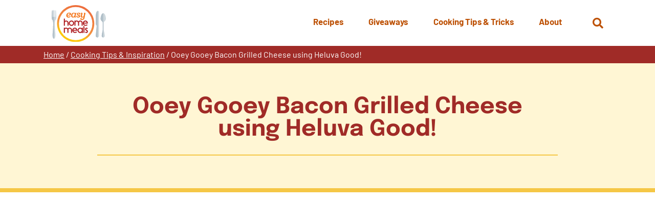

--- FILE ---
content_type: text/html; charset=UTF-8
request_url: https://www.easyhomemeals.com/cooking-tips-inspiration/ooey-gooey-bacon-grilled-cheese-using-heluva-good/
body_size: 9823
content:
<!DOCTYPE html>
<html lang="en-US" class="no-js no-svg">
	<head>
		<script>
			// enable javascript enhancements (expand/collapse, etc).
			document.documentElement.className += ' js ';
		</script>
		<meta charset="UTF-8">
		<meta name="viewport" content="width=device-width, initial-scale=1">
		<link rel="preload" href="/wp-content/themes/ehm/fonts/barlow/barlow-v12-latin-regular.woff2" as="font" type="font/woff2"><link rel="preload" href="/wp-content/themes/ehm/fonts/barlow/barlow-v12-latin-500.woff2" as="font" type="font/woff2"><link rel="preload" href="/wp-content/themes/ehm/fonts/barlow/barlow-v12-latin-700.woff2" as="font" type="font/woff2"><link rel="preload" href="/wp-content/themes/ehm/fonts/epilogue/epilogue-v17-latin-regular.woff2" as="font" type="font/woff2"><link rel="preload" href="/wp-content/themes/ehm/fonts/epilogue/epilogue-v17-latin-300.woff2" as="font" type="font/woff2"><link rel="preload" href="/wp-content/themes/ehm/fonts/epilogue/epilogue-v17-latin-700.woff2" as="font" type="font/woff2">
		<link rel="apple-touch-icon" sizes="180x180" href="/apple-touch-icon.png">
<link rel="icon" type="image/png" sizes="32x32" href="/favicon-32x32.png">
<link rel="icon" type="image/png" sizes="16x16" href="/favicon-16x16.png">
<link rel="manifest" href="/site.webmanifest">
<link rel="mask-icon" href="/safari-pinned-tab.svg" color="#bd5105">
<meta name="msapplication-TileColor" content="#ffffff">
<meta name="theme-color" content="#ffffff">

		<title>Ooey Gooey Bacon Grilled Cheese using Heluva Good! | Easy Home Meals</title>

		<!-- Google Tag Manager -->
<script>(function(w,d,s,l,i){w[l]=w[l]||[];w[l].push({'gtm.start':
new Date().getTime(),event:'gtm.js'});var f=d.getElementsByTagName(s)[0],
j=d.createElement(s),dl=l!='dataLayer'?'&l='+l:'';j.async=true;j.src=
'https://www.googletagmanager.com/gtm.js?id='+i+dl;f.parentNode.insertBefore(j,f);
})(window,document,'script','dataLayer','GTM-T6C223P');</script>
<!-- End Google Tag Manager -->
		<meta name='robots' content='index, follow, max-image-preview:large, max-snippet:-1, max-video-preview:-1' />
	<style>img:is([sizes="auto" i], [sizes^="auto," i]) { contain-intrinsic-size: 3000px 1500px }</style>
	
	<!-- This site is optimized with the Yoast SEO plugin v26.2 - https://yoast.com/wordpress/plugins/seo/ -->
	<meta name="description" content="https://youtu.be/wOjtU_NAP9Q" />
	<link rel="canonical" href="https://www.easyhomemeals.com/cooking-tips-inspiration/ooey-gooey-bacon-grilled-cheese-using-heluva-good/" />
	<meta property="og:locale" content="en_US" />
	<meta property="og:type" content="article" />
	<meta property="og:title" content="Ooey Gooey Bacon Grilled Cheese using Heluva Good! | Easy Home Meals" />
	<meta property="og:description" content="https://youtu.be/wOjtU_NAP9Q" />
	<meta property="og:url" content="https://www.easyhomemeals.com/cooking-tips-inspiration/ooey-gooey-bacon-grilled-cheese-using-heluva-good/" />
	<meta property="og:site_name" content="Easy Home Meals" />
	<meta property="og:image" content="https://www.easyhomemeals.com/wp-content/uploads/2017/10/Screen-Shot-2017-10-05-at-10.39.22-AM.png" />
	<meta property="og:image:width" content="849" />
	<meta property="og:image:height" content="440" />
	<meta property="og:image:type" content="image/png" />
	<meta name="twitter:card" content="summary_large_image" />
	<!-- / Yoast SEO plugin. -->


<link rel='dns-prefetch' href='//www.google.com' />
<link rel='stylesheet' id='wp-block-library-css' href='https://www.easyhomemeals.com/wp-includes/css/dist/block-library/style.min.css?ver=4d2dd09c3372f788d850fd784fc11eab' media='all' />
<style id='classic-theme-styles-inline-css'>
/*! This file is auto-generated */
.wp-block-button__link{color:#fff;background-color:#32373c;border-radius:9999px;box-shadow:none;text-decoration:none;padding:calc(.667em + 2px) calc(1.333em + 2px);font-size:1.125em}.wp-block-file__button{background:#32373c;color:#fff;text-decoration:none}
</style>
<link rel='stylesheet' id='wp-components-css' href='https://www.easyhomemeals.com/wp-includes/css/dist/components/style.min.css?ver=4d2dd09c3372f788d850fd784fc11eab' media='all' />
<link rel='stylesheet' id='wp-preferences-css' href='https://www.easyhomemeals.com/wp-includes/css/dist/preferences/style.min.css?ver=4d2dd09c3372f788d850fd784fc11eab' media='all' />
<link rel='stylesheet' id='wp-block-editor-css' href='https://www.easyhomemeals.com/wp-includes/css/dist/block-editor/style.min.css?ver=4d2dd09c3372f788d850fd784fc11eab' media='all' />
<link rel='stylesheet' id='popup-maker-block-library-style-css' href='/wp-content/plugins/popup-maker/dist/packages/block-library-style.css?ver=dbea705cfafe089d65f1' media='all' />
<style id='global-styles-inline-css'>
:root{--wp--preset--aspect-ratio--square: 1;--wp--preset--aspect-ratio--4-3: 4/3;--wp--preset--aspect-ratio--3-4: 3/4;--wp--preset--aspect-ratio--3-2: 3/2;--wp--preset--aspect-ratio--2-3: 2/3;--wp--preset--aspect-ratio--16-9: 16/9;--wp--preset--aspect-ratio--9-16: 9/16;--wp--preset--color--black: #000000;--wp--preset--color--cyan-bluish-gray: #abb8c3;--wp--preset--color--white: #ffffff;--wp--preset--color--pale-pink: #f78da7;--wp--preset--color--vivid-red: #cf2e2e;--wp--preset--color--luminous-vivid-orange: #ff6900;--wp--preset--color--luminous-vivid-amber: #fcb900;--wp--preset--color--light-green-cyan: #7bdcb5;--wp--preset--color--vivid-green-cyan: #00d084;--wp--preset--color--pale-cyan-blue: #8ed1fc;--wp--preset--color--vivid-cyan-blue: #0693e3;--wp--preset--color--vivid-purple: #9b51e0;--wp--preset--gradient--vivid-cyan-blue-to-vivid-purple: linear-gradient(135deg,rgba(6,147,227,1) 0%,rgb(155,81,224) 100%);--wp--preset--gradient--light-green-cyan-to-vivid-green-cyan: linear-gradient(135deg,rgb(122,220,180) 0%,rgb(0,208,130) 100%);--wp--preset--gradient--luminous-vivid-amber-to-luminous-vivid-orange: linear-gradient(135deg,rgba(252,185,0,1) 0%,rgba(255,105,0,1) 100%);--wp--preset--gradient--luminous-vivid-orange-to-vivid-red: linear-gradient(135deg,rgba(255,105,0,1) 0%,rgb(207,46,46) 100%);--wp--preset--gradient--very-light-gray-to-cyan-bluish-gray: linear-gradient(135deg,rgb(238,238,238) 0%,rgb(169,184,195) 100%);--wp--preset--gradient--cool-to-warm-spectrum: linear-gradient(135deg,rgb(74,234,220) 0%,rgb(151,120,209) 20%,rgb(207,42,186) 40%,rgb(238,44,130) 60%,rgb(251,105,98) 80%,rgb(254,248,76) 100%);--wp--preset--gradient--blush-light-purple: linear-gradient(135deg,rgb(255,206,236) 0%,rgb(152,150,240) 100%);--wp--preset--gradient--blush-bordeaux: linear-gradient(135deg,rgb(254,205,165) 0%,rgb(254,45,45) 50%,rgb(107,0,62) 100%);--wp--preset--gradient--luminous-dusk: linear-gradient(135deg,rgb(255,203,112) 0%,rgb(199,81,192) 50%,rgb(65,88,208) 100%);--wp--preset--gradient--pale-ocean: linear-gradient(135deg,rgb(255,245,203) 0%,rgb(182,227,212) 50%,rgb(51,167,181) 100%);--wp--preset--gradient--electric-grass: linear-gradient(135deg,rgb(202,248,128) 0%,rgb(113,206,126) 100%);--wp--preset--gradient--midnight: linear-gradient(135deg,rgb(2,3,129) 0%,rgb(40,116,252) 100%);--wp--preset--font-size--small: 13px;--wp--preset--font-size--medium: 20px;--wp--preset--font-size--large: 36px;--wp--preset--font-size--x-large: 42px;--wp--preset--spacing--20: 0.44rem;--wp--preset--spacing--30: 0.67rem;--wp--preset--spacing--40: 1rem;--wp--preset--spacing--50: 1.5rem;--wp--preset--spacing--60: 2.25rem;--wp--preset--spacing--70: 3.38rem;--wp--preset--spacing--80: 5.06rem;--wp--preset--shadow--natural: 6px 6px 9px rgba(0, 0, 0, 0.2);--wp--preset--shadow--deep: 12px 12px 50px rgba(0, 0, 0, 0.4);--wp--preset--shadow--sharp: 6px 6px 0px rgba(0, 0, 0, 0.2);--wp--preset--shadow--outlined: 6px 6px 0px -3px rgba(255, 255, 255, 1), 6px 6px rgba(0, 0, 0, 1);--wp--preset--shadow--crisp: 6px 6px 0px rgba(0, 0, 0, 1);}:where(.is-layout-flex){gap: 0.5em;}:where(.is-layout-grid){gap: 0.5em;}body .is-layout-flex{display: flex;}.is-layout-flex{flex-wrap: wrap;align-items: center;}.is-layout-flex > :is(*, div){margin: 0;}body .is-layout-grid{display: grid;}.is-layout-grid > :is(*, div){margin: 0;}:where(.wp-block-columns.is-layout-flex){gap: 2em;}:where(.wp-block-columns.is-layout-grid){gap: 2em;}:where(.wp-block-post-template.is-layout-flex){gap: 1.25em;}:where(.wp-block-post-template.is-layout-grid){gap: 1.25em;}.has-black-color{color: var(--wp--preset--color--black) !important;}.has-cyan-bluish-gray-color{color: var(--wp--preset--color--cyan-bluish-gray) !important;}.has-white-color{color: var(--wp--preset--color--white) !important;}.has-pale-pink-color{color: var(--wp--preset--color--pale-pink) !important;}.has-vivid-red-color{color: var(--wp--preset--color--vivid-red) !important;}.has-luminous-vivid-orange-color{color: var(--wp--preset--color--luminous-vivid-orange) !important;}.has-luminous-vivid-amber-color{color: var(--wp--preset--color--luminous-vivid-amber) !important;}.has-light-green-cyan-color{color: var(--wp--preset--color--light-green-cyan) !important;}.has-vivid-green-cyan-color{color: var(--wp--preset--color--vivid-green-cyan) !important;}.has-pale-cyan-blue-color{color: var(--wp--preset--color--pale-cyan-blue) !important;}.has-vivid-cyan-blue-color{color: var(--wp--preset--color--vivid-cyan-blue) !important;}.has-vivid-purple-color{color: var(--wp--preset--color--vivid-purple) !important;}.has-black-background-color{background-color: var(--wp--preset--color--black) !important;}.has-cyan-bluish-gray-background-color{background-color: var(--wp--preset--color--cyan-bluish-gray) !important;}.has-white-background-color{background-color: var(--wp--preset--color--white) !important;}.has-pale-pink-background-color{background-color: var(--wp--preset--color--pale-pink) !important;}.has-vivid-red-background-color{background-color: var(--wp--preset--color--vivid-red) !important;}.has-luminous-vivid-orange-background-color{background-color: var(--wp--preset--color--luminous-vivid-orange) !important;}.has-luminous-vivid-amber-background-color{background-color: var(--wp--preset--color--luminous-vivid-amber) !important;}.has-light-green-cyan-background-color{background-color: var(--wp--preset--color--light-green-cyan) !important;}.has-vivid-green-cyan-background-color{background-color: var(--wp--preset--color--vivid-green-cyan) !important;}.has-pale-cyan-blue-background-color{background-color: var(--wp--preset--color--pale-cyan-blue) !important;}.has-vivid-cyan-blue-background-color{background-color: var(--wp--preset--color--vivid-cyan-blue) !important;}.has-vivid-purple-background-color{background-color: var(--wp--preset--color--vivid-purple) !important;}.has-black-border-color{border-color: var(--wp--preset--color--black) !important;}.has-cyan-bluish-gray-border-color{border-color: var(--wp--preset--color--cyan-bluish-gray) !important;}.has-white-border-color{border-color: var(--wp--preset--color--white) !important;}.has-pale-pink-border-color{border-color: var(--wp--preset--color--pale-pink) !important;}.has-vivid-red-border-color{border-color: var(--wp--preset--color--vivid-red) !important;}.has-luminous-vivid-orange-border-color{border-color: var(--wp--preset--color--luminous-vivid-orange) !important;}.has-luminous-vivid-amber-border-color{border-color: var(--wp--preset--color--luminous-vivid-amber) !important;}.has-light-green-cyan-border-color{border-color: var(--wp--preset--color--light-green-cyan) !important;}.has-vivid-green-cyan-border-color{border-color: var(--wp--preset--color--vivid-green-cyan) !important;}.has-pale-cyan-blue-border-color{border-color: var(--wp--preset--color--pale-cyan-blue) !important;}.has-vivid-cyan-blue-border-color{border-color: var(--wp--preset--color--vivid-cyan-blue) !important;}.has-vivid-purple-border-color{border-color: var(--wp--preset--color--vivid-purple) !important;}.has-vivid-cyan-blue-to-vivid-purple-gradient-background{background: var(--wp--preset--gradient--vivid-cyan-blue-to-vivid-purple) !important;}.has-light-green-cyan-to-vivid-green-cyan-gradient-background{background: var(--wp--preset--gradient--light-green-cyan-to-vivid-green-cyan) !important;}.has-luminous-vivid-amber-to-luminous-vivid-orange-gradient-background{background: var(--wp--preset--gradient--luminous-vivid-amber-to-luminous-vivid-orange) !important;}.has-luminous-vivid-orange-to-vivid-red-gradient-background{background: var(--wp--preset--gradient--luminous-vivid-orange-to-vivid-red) !important;}.has-very-light-gray-to-cyan-bluish-gray-gradient-background{background: var(--wp--preset--gradient--very-light-gray-to-cyan-bluish-gray) !important;}.has-cool-to-warm-spectrum-gradient-background{background: var(--wp--preset--gradient--cool-to-warm-spectrum) !important;}.has-blush-light-purple-gradient-background{background: var(--wp--preset--gradient--blush-light-purple) !important;}.has-blush-bordeaux-gradient-background{background: var(--wp--preset--gradient--blush-bordeaux) !important;}.has-luminous-dusk-gradient-background{background: var(--wp--preset--gradient--luminous-dusk) !important;}.has-pale-ocean-gradient-background{background: var(--wp--preset--gradient--pale-ocean) !important;}.has-electric-grass-gradient-background{background: var(--wp--preset--gradient--electric-grass) !important;}.has-midnight-gradient-background{background: var(--wp--preset--gradient--midnight) !important;}.has-small-font-size{font-size: var(--wp--preset--font-size--small) !important;}.has-medium-font-size{font-size: var(--wp--preset--font-size--medium) !important;}.has-large-font-size{font-size: var(--wp--preset--font-size--large) !important;}.has-x-large-font-size{font-size: var(--wp--preset--font-size--x-large) !important;}
:where(.wp-block-post-template.is-layout-flex){gap: 1.25em;}:where(.wp-block-post-template.is-layout-grid){gap: 1.25em;}
:where(.wp-block-columns.is-layout-flex){gap: 2em;}:where(.wp-block-columns.is-layout-grid){gap: 2em;}
:root :where(.wp-block-pullquote){font-size: 1.5em;line-height: 1.6;}
</style>
<link rel='stylesheet' id='search-filter-plugin-styles-css' href='/wp-content/plugins/search-filter-pro/public/assets/css/search-filter.min.css?ver=2.5.21' media='all' />
<link rel='stylesheet' id='normalize-css' href='/wp-content/themes/jpl/css/vendor/normalize-8.0.1.css?ver=4d2dd09c3372f788d850fd784fc11eab' media='all' />
<link rel='stylesheet' id='jpl-css' href='/wp-content/themes/jpl/style.css?ver=4.9.4' media='all' />
<link rel='stylesheet' id='aos_style-css' href='/wp-content/themes/ehm/css/aos.css?ver=4d2dd09c3372f788d850fd784fc11eab' media='all' />
<link rel='stylesheet' id='style-css' href='/wp-content/themes/ehm/style.css?ver=1767968640' media='all' />
<script src="/wp-content/themes/ehm/js/jquery-3.5.0.min.js" id="jquery-js"></script>
<script id="search-filter-plugin-build-js-extra">
var SF_LDATA = {"ajax_url":"https:\/\/www.easyhomemeals.com\/wp-admin\/admin-ajax.php","home_url":"https:\/\/www.easyhomemeals.com\/","extensions":[]};
</script>
<script src="/wp-content/plugins/search-filter-pro/public/assets/js/search-filter-build.min.js?ver=2.5.21" id="search-filter-plugin-build-js"></script>
<script src="/wp-content/plugins/search-filter-pro/public/assets/js/chosen.jquery.min.js?ver=2.5.21" id="search-filter-plugin-chosen-js"></script>
<script src="/wp-content/themes/ehm/js/aos.min.js?ver=4d2dd09c3372f788d850fd784fc11eab" id="aos_script-js"></script>
<link rel='shortlink' href='https://www.easyhomemeals.com/?p=6573' />
<link rel="icon" href="/wp-content/uploads/2017/09/cropped-ehm_logo-32x32.png" sizes="32x32" />
<link rel="icon" href="/wp-content/uploads/2017/09/cropped-ehm_logo-192x192.png" sizes="192x192" />
<link rel="apple-touch-icon" href="/wp-content/uploads/2017/09/cropped-ehm_logo-180x180.png" />
<meta name="msapplication-TileImage" content="/wp-content/uploads/2017/09/cropped-ehm_logo-270x270.png" />
		<style id="wp-custom-css">
			strong.style {
	color: #a02b27;
}

.page-id-45462 .featured-image-and-title.has-media .pg-title,
.page-id-49731 .featured-image-and-title.has-media .pg-title {
	color: white;
}

.page-id-45462 .featured-image-and-title .pg-title:after,
.page-id-49731 .featured-image-and-title .pg-title:after {
	background-color: #26aae1;
}

.page-id-45462 .featured-image-and-title,
.page-id-49731 .featured-image-and-title {
	border: none;
}

.page-id-45462 .featured-image-and-title.has-media .media-wrap:before,
.page-id-49731 .featured-image-and-title.has-media .media-wrap:before {
	background-color: black;
		opacity: .5;
}
.page-id-45462 .breadcrumbs,
.page-id-49731 .breadcrumbs {
	background-color: #283c92;
}
.pum-theme-43664, .pum-theme-default-theme {
    background-color: rgba(0, 0, 0, 0.8);
}

.pum-theme-43664 .wp-block-image {
	text-align: center !important;
}
.pum-theme-43664 img {
	max-width: 700px !important;
	margin: 0 auto 1em !important;
	width: 80% !important;
}

.pum-theme-43664 p,
.pum-theme-43664 .wp-block-button {
	text-align: center !important;
}

.pum-theme-43664 .wp-block-button {
	margin: 1em auto !important;
	text-align: center !important;
}

.pum-theme-43664 .wp-block-button a {

background-color: #D85304;
   border-radius: 10px;
}
.pum-theme-43664 .link-wrap {
	margin: 1em auto !important;
	text-align: center !important;
}

.pum-theme-43664 .btn {

    background-color: #f05123 !important;
    color: #fff;
    text-transform: uppercase;
    padding: 0.6em 1.25em;
    min-width: 0 !important;
}

.pum-theme-43664 .pum-close.popmake-close {
	background-color: transparent !important;
	display: block !important;
	margin: 0 auto .5em !important;
	position: static !important;
	left: 0;
	padding: 0 !important;
	box-shadow: none;
}


.hero.rediscover-hero .content-wrap .content h1 img {
    background: #fff;
    border-radius: 20px;
    max-width: 400px;
    margin: 0 auto .5em;
    padding: .5em;
}
		</style>
		
		<script type="application/ld+json">
	{
		"@context": "https://schema.org/",
		"@type": "Article",
		"mainEntityOfPage": {
			"@type": "WebPage",
			"@id": "https://www.easyhomemeals.com/cooking-tips-inspiration/ooey-gooey-bacon-grilled-cheese-using-heluva-good/#article"
		},
		"headline": "Ooey Gooey Bacon Grilled Cheese using Heluva Good!",
		"image": [
			"https://www.easyhomemeals.com/wp-content/uploads/2017/10/Screen-Shot-2017-10-05-at-10.39.22-AM.png"
		],
		"datePublished": "October 5, 2017",
		"speakable":
		{
			"@type": "SpeakableSpecification",
			"xPath": [
				"/html/head/title",
				"/html/head/meta[@name='description']/@content"
			]
		}
	}
</script>
			</head>
	<body class="wp-singular tips-template-default single single-tips postid-6573 wp-theme-jpl wp-child-theme-ehm">
		<!-- Google Tag Manager (noscript) -->
<noscript><iframe src="https://www.googletagmanager.com/ns.html?id=GTM-T6C223P"
height="0" width="0" style="display:none;visibility:hidden"></iframe></noscript>
<!-- End Google Tag Manager (noscript) -->		<a class="screen-reader-text" href="#content">Skip to content</a>
				
		<div class="hdr" id="site-header">
			<div class="wrap">
				<a href="/" class="logo">
	<img src="/wp-content/themes/ehm/img/logo.svg" alt="Easy Home Meals">
</a>
				<button class="nav-toggle toggle" data-target=".nav-wrap"  aria-label="Menu">
	<span></span>
	<span class="txt">Menu</span>
</button>
				<div class="search-wrap-outer" >
	<div class="search-wrap">
		<button class="search-toggle fa fa-search" aria-label="Open Search" data-target="#search-form"><span class="screen-reader-text">Open Search</span></button>
		<form role="search" method="get" id="search-form" class="form search-form" action="https://www.easyhomemeals.com/" >
			<label class="screen-reader-text" for="s">Search Web Site:</label>
			<div class="input-btn-wrap">
				<div class="input-wrap">
				<input type="text" placeholder="Search" value="" name="s" id="s" />
				<input type="hidden" value="main" name="source" id="source" />
				<div class="recipe-check-wrap">
				<input type="checkbox" value="recipes" name="post_type" id="recipes-only" /> <label for="recipes-only">Search recipes only?</label>
				</div>
				</div>
			<button type="submit" class="fa fa-arrow-circle-right" tabindex="1" value="Search" ></button>
			</div>
		</form>	</div>
</div>

				<div class="nav-wrap">
							<nav class="nav nav-primary" >
		<ul id="menu-primary-menu" class="menu"><li id="menu-item-27775" class="menu-item menu-item-type-custom menu-item-object-custom menu-item-has-children menu-item-27775"><a href="/recipes/"><span>Recipes</span></a>
<ul class="sub-menu">
	<li id="menu-item-47148" class="mobile-only menu-item menu-item-type-custom menu-item-object-custom menu-item-47148"><a href="/recipes/"><span>Overview</span></a></li>
	<li id="menu-item-47149" class="menu-item menu-item-type-custom menu-item-object-custom menu-item-47149"><a href="/recipe-finder/"><span>Recipe Finder</span></a></li>
	<li id="menu-item-47150" class="menu-item menu-item-type-custom menu-item-object-custom menu-item-47150"><a href="/recipes/meal-types/breakfast-brunch/"><span>Breakfast &#038; Brunch</span></a></li>
	<li id="menu-item-47151" class="menu-item menu-item-type-custom menu-item-object-custom menu-item-47151"><a href="/recipes/meal-types/desserts/"><span>Desserts</span></a></li>
	<li id="menu-item-47152" class="menu-item menu-item-type-custom menu-item-object-custom menu-item-47152"><a href="/recipes/meal-types/drinks/"><span>Drinks</span></a></li>
	<li id="menu-item-47153" class="menu-item menu-item-type-custom menu-item-object-custom menu-item-47153"><a href="/recipes/meal-types/main-dishes/"><span>Main Dishes</span></a></li>
	<li id="menu-item-47154" class="menu-item menu-item-type-custom menu-item-object-custom menu-item-47154"><a href="/recipes/meal-types/sides-salads/"><span>Sides &#038; Salads</span></a></li>
	<li id="menu-item-47155" class="menu-item menu-item-type-custom menu-item-object-custom menu-item-47155"><a href="/recipes/meal-types/snacks-appetizers/"><span>Snacks &#038; Appetizers</span></a></li>
	<li id="menu-item-47156" class="menu-item menu-item-type-custom menu-item-object-custom menu-item-47156"><a href="/recipes/meal-types/soups-sandwiches/"><span>Soups &#038; Sandwiches</span></a></li>
</ul>
</li>
<li id="menu-item-27776" class="menu-item menu-item-type-custom menu-item-object-custom menu-item-27776"><a href="/giveaways/"><span>Giveaways</span></a></li>
<li id="menu-item-28283" class="menu-item menu-item-type-custom menu-item-object-custom menu-item-has-children menu-item-28283"><a href="/cooking-tips-inspiration/"><span>Cooking Tips &#038; Tricks</span></a>
<ul class="sub-menu">
	<li id="menu-item-31744" class="mobile-only menu-item menu-item-type-custom menu-item-object-custom menu-item-31744"><a href="/cooking-tips-inspiration/"><span>Overview</span></a></li>
	<li id="menu-item-31739" class="menu-item menu-item-type-custom menu-item-object-custom menu-item-31739"><a href="/cooking-tips-inspiration/category/cooking-tips/"><span>Cooking Tips</span></a></li>
	<li id="menu-item-31741" class="menu-item menu-item-type-custom menu-item-object-custom menu-item-31741"><a href="/cooking-tips-inspiration/category/food-hacks/"><span>Food Hacks</span></a></li>
	<li id="menu-item-31742" class="menu-item menu-item-type-custom menu-item-object-custom menu-item-31742"><a href="/cooking-tips-inspiration/category/how-to-videos/"><span>How-To Videos</span></a></li>
	<li id="menu-item-31743" class="menu-item menu-item-type-custom menu-item-object-custom menu-item-31743"><a href="/cooking-tips-inspiration/category/recipe-collections/"><span>Recipe Collections</span></a></li>
</ul>
</li>
<li id="menu-item-28282" class="menu-item menu-item-type-post_type menu-item-object-page menu-item-has-children menu-item-28282"><a href="https://www.easyhomemeals.com/about/"><span>About</span></a>
<ul class="sub-menu">
	<li id="menu-item-32116" class="mobile-only menu-item menu-item-type-custom menu-item-object-custom menu-item-32116"><a href="/about/"><span>Overview</span></a></li>
	<li id="menu-item-38106" class="menu-item menu-item-type-post_type menu-item-object-page menu-item-38106"><a href="https://www.easyhomemeals.com/about/newsletters/"><span>Newsletters</span></a></li>
	<li id="menu-item-32114" class="menu-item menu-item-type-post_type menu-item-object-page menu-item-32114"><a href="https://www.easyhomemeals.com/about/faqs/"><span>FAQs</span></a></li>
	<li id="menu-item-32115" class="menu-item menu-item-type-post_type menu-item-object-page menu-item-32115"><a href="https://www.easyhomemeals.com/about/sponsors/"><span>Sponsors</span></a></li>
	<li id="menu-item-32113" class="menu-item menu-item-type-post_type menu-item-object-page menu-item-32113"><a href="https://www.easyhomemeals.com/about/contact-us/"><span>Contact Us</span></a></li>
</ul>
</li>
</ul>	</nav>
									</div>
			</div>
		</div>
		<div class="bdy" id="content">
		<div class="breadcrumbs"><div class="wrap"><div class="inner"><span><span><a href="https://www.easyhomemeals.com/">Home</a></span> / <span><a href="https://www.easyhomemeals.com/cooking-tips-inspiration/">Cooking Tips & Inspiration</a></span> / <span class="breadcrumb_last" aria-current="page">Ooey Gooey Bacon Grilled Cheese using Heluva Good!</span></span></div></div></div>	<div class="featured-image-and-title no-media style-hdr-default">
		<div class="inner">
			<div class="wrap content-wrap">
				<div class="inner-wrap">
										<h1 class="pg-title" data-aos="fade">Ooey Gooey Bacon Grilled Cheese using Heluva Good!</h1>
									</div>
			</div>
		</div>
	</div>
<div class="wrap tips-wrap cf">
	<div class="tip-content block">
					<div class="tip-video"><div class="oembed"><iframe title="Ooey Gooey Bacon Grilled Cheese using Heluva Good! Video" width="500" height="281" src="https://www.youtube.com/embed/wOjtU_NAP9Q?wmode=transparent&amp;rel=0&amp;feature=oembed" frameborder="0" allow="accelerometer; autoplay; clipboard-write; encrypted-media; gyroscope; picture-in-picture; web-share" referrerpolicy="strict-origin-when-cross-origin" allowfullscreen></iframe></div>
</div>
		
		<div class="oembed"><iframe title="Ooey Gooey Bacon Grilled Cheese using Heluva Good! Video" width="500" height="281" src="https://www.youtube.com/embed/wOjtU_NAP9Q?wmode=transparent&amp;rel=0&amp;feature=oembed" frameborder="0" allow="accelerometer; autoplay; clipboard-write; encrypted-media; gyroscope; picture-in-picture; web-share" referrerpolicy="strict-origin-when-cross-origin" allowfullscreen></iframe></div>
	</div>
	<div class="sidebar">
			</div>
</div>
<div class="pre-footer">
	<div class="wrap wrap-alt">
		<div class="inner">
			<div class="feature">
				<div class="img-wrap"><img width="940" height="788" src="/wp-content/uploads/Sheet-pan-salmon-and-dill-sauce.png" class="attachment-large size-large wp-post-image" alt="Cooked salmon filet, rice, and lemon slices on a white plate" decoding="async" loading="lazy" srcset="/wp-content/uploads/Sheet-pan-salmon-and-dill-sauce.png 940w, /wp-content/uploads/Sheet-pan-salmon-and-dill-sauce-477x400.png 477w, /wp-content/uploads/Sheet-pan-salmon-and-dill-sauce-768x644.png 768w, /wp-content/uploads/Sheet-pan-salmon-and-dill-sauce-60x50.png 60w" sizes="auto, (max-width: 940px) 100vw, 940px" /></div><div class="content"><p class="sub">Giveaways</p><h2>ReDiscover Dairy &amp; Frozen $10,000 Sweepstakes</h2><div class="desc"><p>We’re bringing together the dairy and frozen aisles with our joint promotion to encourage you to <em>ReDiscover</em> the Dairy &amp; Frozen aisles, retry the staples they might have forgotten, and explore all the new products, innovation, and breadth the aisles offer.</p>
</div><a href="https://www.easyhomemeals.com/giveaways/rediscover-sweepstakes/" class="btn">Enter Giveaway</a></div>			</div>
			<div class="sign-up-social">
				<div class="sign-up">
					<h2>Easy Recipes All the Time</h2>
					<p>Sign up for our newsletter to get new recipes, tips and advice right in your inbox.</p>
					<!-- Begin Mailchimp Signup Form -->
<div id="mc_embed_signup" class="wpcf7">
		<form action="https://easyhomemeals.us6.list-manage.com/subscribe/post?u=79884a32399029283c6d40b05&amp;id=89296618f9&amp;f_id=00d8c2e1f0" method="post" id="mc-embedded-subscribe-form" name="mc-embedded-subscribe-form" class="validate wpcf7-form" target="_blank" novalidate>
			<div id="mc_embed_signup_scroll" style="width: 100%">
				<div class="indicates-required form-item alt has-submit">
					<div class="mc-field-group">
						<input type="email" value="" aria-label="Email" placeholder="Enter Email" name="EMAIL" class="required email" id="mce-EMAIL" required>
						<span id="mce-EMAIL-HELPERTEXT" class="helper_text"></span>

					</div>
					<input type="submit" value="Subscribe" name="subscribe" id="mc-embedded-subscribe" class="button wpcf7-form-control has-spinner wpcf7-submit enews-submit">
				</div>
				<div id="mce-responses" class="clear">
				<div class="response" id="mce-error-response" style="display:none"></div>
				<div class="response" id="mce-success-response" style="display:none"></div>
			</div>    <!-- real people should not fill this in and expect good things - do not remove this or risk form bot signups-->
			<div style="position: absolute; left: -5000px;" aria-hidden="true"><input type="text" name="b_79884a32399029283c6d40b05_7af0617912" tabindex="-1" value=""></div>
		</div>
	</form>
</div>
<script type='text/javascript' src='//s3.amazonaws.com/downloads.mailchimp.com/js/mc-validate.js'></script><script type='text/javascript'>(function($) {window.fnames = new Array(); window.ftypes = new Array();fnames[0]='EMAIL';ftypes[0]='email';fnames[1]='FNAME';ftypes[1]='text';fnames[2]='LNAME';ftypes[2]='text';fnames[4]='MMERGE4';ftypes[4]='text';fnames[11]='MMERGE11';ftypes[11]='text';fnames[12]='MMERGE12';ftypes[12]='text';fnames[13]='MMERGE13';ftypes[13]='text';fnames[14]='MMERGE14';ftypes[14]='text';fnames[3]='MMERGE3';ftypes[3]='address';}(jQuery));var $mcj = jQuery.noConflict(true);</script>
<!--End mc_embed_signup-->				</div>
									<h2>Follow us on Social!</h2>
					  <nav class="nav nav-social">
    <div class="menu-social-menu-container"><ul id="menu-social-menu" class="menu"><li id="menu-item-27771" class="menu-item menu-item-type-custom menu-item-object-custom menu-item-27771"><a target="_blank" href="https://www.facebook.com/easyhomemeals"><span class="screen-reader-text">Facebook</span><svg xmlns="http://www.w3.org/2000/svg" viewBox="0 0 25 25" width="25" height="25"><path d="M9.8 24.9V13.8H6.1V9.4h3.7V5.9c0-3.8 2.3-5.8 5.7-5.8 1.1 0 2.3.1 3.4.2v3.9h-2.3c-1.8 0-2.2.9-2.2 2.1v3h4.1l-.6 4.4h-3.6v11.1"/></svg>
</a></li>
<li id="menu-item-27770" class="menu-item menu-item-type-custom menu-item-object-custom menu-item-27770"><a target="_blank" href="https://www.pinterest.com/easyhomemeals/"><span class="screen-reader-text">Pinterest</span><svg xmlns="http://www.w3.org/2000/svg" viewBox="0 0 25 25" width="25" height="25"><path d="M24.8 12.5c0 6.8-5.5 12.4-12.4 12.4-1.2 0-2.5-.2-3.6-.6.6-1 1.2-2.1 1.5-3.2.1-.6.8-2.9.8-2.9.4.8 1.6 1.4 2.8 1.4 3.7 0 6.4-3.4 6.4-7.7 0-4.1-3.3-7.1-7.6-7.1-5.3 0-8.2 3.6-8.2 7.5 0 1.8 1 4.1 2.5 4.8.2.1.4.1.4-.2.1-.2.3-1 .3-1.4 0-.1 0-.3-.1-.4-.6-.8-.9-1.8-.9-2.8 0-3 2.4-5.4 5.3-5.4h.3c3 0 5.2 2 5.2 5 0 3.3-1.7 5.7-3.9 5.7-1 .1-1.8-.7-1.9-1.7 0-.2 0-.4.1-.5.3-1.5 1-3.1 1-4.1 0-.9-.5-1.7-1.6-1.7-1.2 0-2.2 1.3-2.2 3 0 .6.1 1.3.4 1.8 0 0-1.2 5.2-1.4 6.1-.2 1.2-.2 2.4 0 3.5-6.4-2.5-9.5-9.7-7-16s9.7-9.5 16-7c4.8 1.9 7.9 6.4 7.8 11.5z"/></svg>
</a></li>
<li id="menu-item-27773" class="menu-item menu-item-type-custom menu-item-object-custom menu-item-27773"><a target="_blank" href="https://www.youtube.com/easyhomemeals"><span class="screen-reader-text">YouTube</span><svg xmlns="http://www.w3.org/2000/svg" viewBox="0 0 25 25" width="25" height="25"><path d="M24.3 6.6c-.3-1.1-1.1-1.9-2.2-2.2-1.9-.5-9.6-.5-9.6-.5s-7.7 0-9.6.5C1.9 4.7 1 5.5.8 6.6.3 8.5.3 12.5.3 12.5s0 4 .5 5.9c.3 1.1 1.1 1.9 2.2 2.2 1.9.5 9.6.5 9.6.5s7.7 0 9.6-.5c1.1-.3 1.9-1.1 2.2-2.2.5-1.9.5-5.9.5-5.9s-.1-4-.6-5.9zM10 16.2V8.9l6.4 3.6-6.4 3.7z"/></svg>
</a></li>
<li id="menu-item-27774" class="menu-item menu-item-type-custom menu-item-object-custom menu-item-27774"><a target="_blank" href="https://www.instagram.com/_easyhomemeals/"><span class="screen-reader-text">Instagram</span><svg xmlns="http://www.w3.org/2000/svg" viewBox="0 0 25 25" width="25" height="25"><path d="M12.5 6.2C9 6.2 6.2 9 6.2 12.5s2.8 6.3 6.3 6.3 6.3-2.8 6.3-6.3-2.8-6.3-6.3-6.3zm0 10.4c-2.3 0-4.1-1.8-4.1-4.1s1.8-4.1 4.1-4.1 4.1 1.8 4.1 4.1-1.8 4.1-4.1 4.1zm8.1-10.7c0 .8-.7 1.5-1.5 1.5s-1.5-.7-1.5-1.5.7-1.5 1.5-1.5 1.5.7 1.5 1.5zm4.2 1.5c-.1-2-.5-3.7-2-5.2C21.4.8 19.6.3 17.6.2S9.4.1 7.4.2s-3.7.5-5.2 2S.3 5.4.2 7.4s-.1 8.2 0 10.2.5 3.7 2 5.2 3.2 1.9 5.2 2 8.2.1 10.2 0 3.7-.5 5.2-2c1.4-1.4 1.9-3.2 2-5.2s.1-8.2 0-10.2zm-2.7 12.4c-.4 1.1-1.3 1.9-2.4 2.4-1.6.6-5.5.5-7.3.5s-5.7.1-7.3-.5c-1.1-.4-1.9-1.3-2.4-2.4-.6-1.6-.5-5.5-.5-7.3s0-5.7.7-7.3c.4-1.1 1.3-1.9 2.4-2.4 1.6-.6 5.5-.5 7.3-.5s5.7-.1 7.3.5c1.1.4 1.9 1.3 2.4 2.4.6 1.6.5 5.5.5 7.3s0 5.7-.7 7.3z"/></svg>
</a></li>
<li id="menu-item-30750" class="menu-item menu-item-type-custom menu-item-object-custom menu-item-30750"><a target="_blank" href="https://www.tiktok.com/@easyhomemeals"><span class="screen-reader-text">TikTok</span><svg xmlns="http://www.w3.org/2000/svg" viewBox="0 0 448 512" width="25" height="25"><path d="M448,209.91a210.06,210.06,0,0,1-122.77-39.25V349.38A162.55,162.55,0,1,1,185,188.31V278.2a74.62,74.62,0,1,0,52.23,71.18V0l88,0a121.18,121.18,0,0,0,1.86,22.17h0A122.18,122.18,0,0,0,381,102.39a121.43,121.43,0,0,0,67,20.14Z"/></svg>
</a></li>
</ul></div>  </nav>
							</div>
		</div>
	</div>
</div>
		</div>
		<div class="ftr">
			<div class="wrap">
				<div class="inner">
					<div class="ftr-menu-wrap">
						  <nav class="nav nav-footer">
    <div class="menu-footer-container"><ul id="menu-footer" class="menu"><li id="menu-item-38107" class="menu-item menu-item-type-post_type menu-item-object-page menu-item-38107"><a href="https://www.easyhomemeals.com/about/newsletters/">Newsletters</a></li>
<li id="menu-item-28279" class="menu-item menu-item-type-post_type menu-item-object-page menu-item-28279"><a href="https://www.easyhomemeals.com/privacy-policy/">Privacy Policy</a></li>
<li id="menu-item-28280" class="menu-item menu-item-type-post_type menu-item-object-page menu-item-28280"><a href="https://www.easyhomemeals.com/terms-of-use/">Terms of Use</a></li>
<li id="menu-item-28281" class="menu-item menu-item-type-post_type menu-item-object-page menu-item-28281"><a href="https://www.easyhomemeals.com/sitemap/">Sitemap</a></li>
</ul></div>  </nav>
					</div>

										<div class="description-wrap cf">
					<div class="copyright">
  © 2026 Easy Home Meals</div>
											</div>

					<div class="ftr-logo-wrap">
						<a href="https://nfraweb.org/" target="_blank">
							<img src="/wp-content/themes/ehm/img/nfra-logo.svg" alt="NRFA Logo">
						</a>
					</div>
				</div>
			</div>
		</div>
				<script type="speculationrules">
{"prefetch":[{"source":"document","where":{"and":[{"href_matches":"\/*"},{"not":{"href_matches":["\/wp-*.php","\/wp-admin\/*","\/wp-content\/uploads\/*","\/wp-content\/*","\/wp-content\/plugins\/*","\/wp-content\/themes\/ehm\/*","\/wp-content\/themes\/jpl\/*","\/*\\?(.+)"]}},{"not":{"selector_matches":"a[rel~=\"nofollow\"]"}},{"not":{"selector_matches":".no-prefetch, .no-prefetch a"}}]},"eagerness":"conservative"}]}
</script>
<script src="https://www.easyhomemeals.com/wp-includes/js/jquery/ui/core.min.js?ver=1.13.3" id="jquery-ui-core-js"></script>
<script src="https://www.easyhomemeals.com/wp-includes/js/jquery/ui/datepicker.min.js?ver=1.13.3" id="jquery-ui-datepicker-js"></script>
<script id="jquery-ui-datepicker-js-after">
jQuery(function(jQuery){jQuery.datepicker.setDefaults({"closeText":"Close","currentText":"Today","monthNames":["January","February","March","April","May","June","July","August","September","October","November","December"],"monthNamesShort":["Jan","Feb","Mar","Apr","May","Jun","Jul","Aug","Sep","Oct","Nov","Dec"],"nextText":"Next","prevText":"Previous","dayNames":["Sunday","Monday","Tuesday","Wednesday","Thursday","Friday","Saturday"],"dayNamesShort":["Sun","Mon","Tue","Wed","Thu","Fri","Sat"],"dayNamesMin":["S","M","T","W","T","F","S"],"dateFormat":"MM d, yy","firstDay":1,"isRTL":false});});
</script>
<script src="/wp-content/themes/jpl/js/script.js?ver=4.9.4" id="jpl-js"></script>
<script src="/wp-content/themes/ehm/js/nav.js?ver=1741872698" id="ehm-nav-js"></script>
<script src="/wp-content/themes/ehm/js/yall.min.js?ver=1" id="yall-js"></script>
<script src="/wp-content/themes/ehm/js/script.js?ver=1766440610" id="script-js"></script>
<script id="gforms_recaptcha_recaptcha-js-extra">
var gforms_recaptcha_recaptcha_strings = {"nonce":"e1450d8915","disconnect":"Disconnecting","change_connection_type":"Resetting","spinner":"\/wp-content\/plugins\/gravityforms\/images\/spinner.svg","connection_type":"classic","disable_badge":"1","change_connection_type_title":"Change Connection Type","change_connection_type_message":"Changing the connection type will delete your current settings.  Do you want to proceed?","disconnect_title":"Disconnect","disconnect_message":"Disconnecting from reCAPTCHA will delete your current settings.  Do you want to proceed?","site_key":"6LfC8yApAAAAAPbKXHKfhk08BmZnaIV7Y4OkBy3Z"};
</script>
<script src="https://www.google.com/recaptcha/api.js?render=6LfC8yApAAAAAPbKXHKfhk08BmZnaIV7Y4OkBy3Z&amp;ver=2.0.0" id="gforms_recaptcha_recaptcha-js" defer data-wp-strategy="defer"></script>
<script src="/wp-content/plugins/gravityformsrecaptcha/js/frontend.min.js?ver=2.0.0" id="gforms_recaptcha_frontend-js" defer data-wp-strategy="defer"></script>
			<script defer src="https://static.cloudflareinsights.com/beacon.min.js/vcd15cbe7772f49c399c6a5babf22c1241717689176015" integrity="sha512-ZpsOmlRQV6y907TI0dKBHq9Md29nnaEIPlkf84rnaERnq6zvWvPUqr2ft8M1aS28oN72PdrCzSjY4U6VaAw1EQ==" data-cf-beacon='{"version":"2024.11.0","token":"97b37111753f4c49981179d5168595e0","r":1,"server_timing":{"name":{"cfCacheStatus":true,"cfEdge":true,"cfExtPri":true,"cfL4":true,"cfOrigin":true,"cfSpeedBrain":true},"location_startswith":null}}' crossorigin="anonymous"></script>
</body>
</html>


--- FILE ---
content_type: text/html; charset=utf-8
request_url: https://www.google.com/recaptcha/api2/anchor?ar=1&k=6LfC8yApAAAAAPbKXHKfhk08BmZnaIV7Y4OkBy3Z&co=aHR0cHM6Ly93d3cuZWFzeWhvbWVtZWFscy5jb206NDQz&hl=en&v=PoyoqOPhxBO7pBk68S4YbpHZ&size=invisible&anchor-ms=20000&execute-ms=30000&cb=hxuoqdy26vda
body_size: 48973
content:
<!DOCTYPE HTML><html dir="ltr" lang="en"><head><meta http-equiv="Content-Type" content="text/html; charset=UTF-8">
<meta http-equiv="X-UA-Compatible" content="IE=edge">
<title>reCAPTCHA</title>
<style type="text/css">
/* cyrillic-ext */
@font-face {
  font-family: 'Roboto';
  font-style: normal;
  font-weight: 400;
  font-stretch: 100%;
  src: url(//fonts.gstatic.com/s/roboto/v48/KFO7CnqEu92Fr1ME7kSn66aGLdTylUAMa3GUBHMdazTgWw.woff2) format('woff2');
  unicode-range: U+0460-052F, U+1C80-1C8A, U+20B4, U+2DE0-2DFF, U+A640-A69F, U+FE2E-FE2F;
}
/* cyrillic */
@font-face {
  font-family: 'Roboto';
  font-style: normal;
  font-weight: 400;
  font-stretch: 100%;
  src: url(//fonts.gstatic.com/s/roboto/v48/KFO7CnqEu92Fr1ME7kSn66aGLdTylUAMa3iUBHMdazTgWw.woff2) format('woff2');
  unicode-range: U+0301, U+0400-045F, U+0490-0491, U+04B0-04B1, U+2116;
}
/* greek-ext */
@font-face {
  font-family: 'Roboto';
  font-style: normal;
  font-weight: 400;
  font-stretch: 100%;
  src: url(//fonts.gstatic.com/s/roboto/v48/KFO7CnqEu92Fr1ME7kSn66aGLdTylUAMa3CUBHMdazTgWw.woff2) format('woff2');
  unicode-range: U+1F00-1FFF;
}
/* greek */
@font-face {
  font-family: 'Roboto';
  font-style: normal;
  font-weight: 400;
  font-stretch: 100%;
  src: url(//fonts.gstatic.com/s/roboto/v48/KFO7CnqEu92Fr1ME7kSn66aGLdTylUAMa3-UBHMdazTgWw.woff2) format('woff2');
  unicode-range: U+0370-0377, U+037A-037F, U+0384-038A, U+038C, U+038E-03A1, U+03A3-03FF;
}
/* math */
@font-face {
  font-family: 'Roboto';
  font-style: normal;
  font-weight: 400;
  font-stretch: 100%;
  src: url(//fonts.gstatic.com/s/roboto/v48/KFO7CnqEu92Fr1ME7kSn66aGLdTylUAMawCUBHMdazTgWw.woff2) format('woff2');
  unicode-range: U+0302-0303, U+0305, U+0307-0308, U+0310, U+0312, U+0315, U+031A, U+0326-0327, U+032C, U+032F-0330, U+0332-0333, U+0338, U+033A, U+0346, U+034D, U+0391-03A1, U+03A3-03A9, U+03B1-03C9, U+03D1, U+03D5-03D6, U+03F0-03F1, U+03F4-03F5, U+2016-2017, U+2034-2038, U+203C, U+2040, U+2043, U+2047, U+2050, U+2057, U+205F, U+2070-2071, U+2074-208E, U+2090-209C, U+20D0-20DC, U+20E1, U+20E5-20EF, U+2100-2112, U+2114-2115, U+2117-2121, U+2123-214F, U+2190, U+2192, U+2194-21AE, U+21B0-21E5, U+21F1-21F2, U+21F4-2211, U+2213-2214, U+2216-22FF, U+2308-230B, U+2310, U+2319, U+231C-2321, U+2336-237A, U+237C, U+2395, U+239B-23B7, U+23D0, U+23DC-23E1, U+2474-2475, U+25AF, U+25B3, U+25B7, U+25BD, U+25C1, U+25CA, U+25CC, U+25FB, U+266D-266F, U+27C0-27FF, U+2900-2AFF, U+2B0E-2B11, U+2B30-2B4C, U+2BFE, U+3030, U+FF5B, U+FF5D, U+1D400-1D7FF, U+1EE00-1EEFF;
}
/* symbols */
@font-face {
  font-family: 'Roboto';
  font-style: normal;
  font-weight: 400;
  font-stretch: 100%;
  src: url(//fonts.gstatic.com/s/roboto/v48/KFO7CnqEu92Fr1ME7kSn66aGLdTylUAMaxKUBHMdazTgWw.woff2) format('woff2');
  unicode-range: U+0001-000C, U+000E-001F, U+007F-009F, U+20DD-20E0, U+20E2-20E4, U+2150-218F, U+2190, U+2192, U+2194-2199, U+21AF, U+21E6-21F0, U+21F3, U+2218-2219, U+2299, U+22C4-22C6, U+2300-243F, U+2440-244A, U+2460-24FF, U+25A0-27BF, U+2800-28FF, U+2921-2922, U+2981, U+29BF, U+29EB, U+2B00-2BFF, U+4DC0-4DFF, U+FFF9-FFFB, U+10140-1018E, U+10190-1019C, U+101A0, U+101D0-101FD, U+102E0-102FB, U+10E60-10E7E, U+1D2C0-1D2D3, U+1D2E0-1D37F, U+1F000-1F0FF, U+1F100-1F1AD, U+1F1E6-1F1FF, U+1F30D-1F30F, U+1F315, U+1F31C, U+1F31E, U+1F320-1F32C, U+1F336, U+1F378, U+1F37D, U+1F382, U+1F393-1F39F, U+1F3A7-1F3A8, U+1F3AC-1F3AF, U+1F3C2, U+1F3C4-1F3C6, U+1F3CA-1F3CE, U+1F3D4-1F3E0, U+1F3ED, U+1F3F1-1F3F3, U+1F3F5-1F3F7, U+1F408, U+1F415, U+1F41F, U+1F426, U+1F43F, U+1F441-1F442, U+1F444, U+1F446-1F449, U+1F44C-1F44E, U+1F453, U+1F46A, U+1F47D, U+1F4A3, U+1F4B0, U+1F4B3, U+1F4B9, U+1F4BB, U+1F4BF, U+1F4C8-1F4CB, U+1F4D6, U+1F4DA, U+1F4DF, U+1F4E3-1F4E6, U+1F4EA-1F4ED, U+1F4F7, U+1F4F9-1F4FB, U+1F4FD-1F4FE, U+1F503, U+1F507-1F50B, U+1F50D, U+1F512-1F513, U+1F53E-1F54A, U+1F54F-1F5FA, U+1F610, U+1F650-1F67F, U+1F687, U+1F68D, U+1F691, U+1F694, U+1F698, U+1F6AD, U+1F6B2, U+1F6B9-1F6BA, U+1F6BC, U+1F6C6-1F6CF, U+1F6D3-1F6D7, U+1F6E0-1F6EA, U+1F6F0-1F6F3, U+1F6F7-1F6FC, U+1F700-1F7FF, U+1F800-1F80B, U+1F810-1F847, U+1F850-1F859, U+1F860-1F887, U+1F890-1F8AD, U+1F8B0-1F8BB, U+1F8C0-1F8C1, U+1F900-1F90B, U+1F93B, U+1F946, U+1F984, U+1F996, U+1F9E9, U+1FA00-1FA6F, U+1FA70-1FA7C, U+1FA80-1FA89, U+1FA8F-1FAC6, U+1FACE-1FADC, U+1FADF-1FAE9, U+1FAF0-1FAF8, U+1FB00-1FBFF;
}
/* vietnamese */
@font-face {
  font-family: 'Roboto';
  font-style: normal;
  font-weight: 400;
  font-stretch: 100%;
  src: url(//fonts.gstatic.com/s/roboto/v48/KFO7CnqEu92Fr1ME7kSn66aGLdTylUAMa3OUBHMdazTgWw.woff2) format('woff2');
  unicode-range: U+0102-0103, U+0110-0111, U+0128-0129, U+0168-0169, U+01A0-01A1, U+01AF-01B0, U+0300-0301, U+0303-0304, U+0308-0309, U+0323, U+0329, U+1EA0-1EF9, U+20AB;
}
/* latin-ext */
@font-face {
  font-family: 'Roboto';
  font-style: normal;
  font-weight: 400;
  font-stretch: 100%;
  src: url(//fonts.gstatic.com/s/roboto/v48/KFO7CnqEu92Fr1ME7kSn66aGLdTylUAMa3KUBHMdazTgWw.woff2) format('woff2');
  unicode-range: U+0100-02BA, U+02BD-02C5, U+02C7-02CC, U+02CE-02D7, U+02DD-02FF, U+0304, U+0308, U+0329, U+1D00-1DBF, U+1E00-1E9F, U+1EF2-1EFF, U+2020, U+20A0-20AB, U+20AD-20C0, U+2113, U+2C60-2C7F, U+A720-A7FF;
}
/* latin */
@font-face {
  font-family: 'Roboto';
  font-style: normal;
  font-weight: 400;
  font-stretch: 100%;
  src: url(//fonts.gstatic.com/s/roboto/v48/KFO7CnqEu92Fr1ME7kSn66aGLdTylUAMa3yUBHMdazQ.woff2) format('woff2');
  unicode-range: U+0000-00FF, U+0131, U+0152-0153, U+02BB-02BC, U+02C6, U+02DA, U+02DC, U+0304, U+0308, U+0329, U+2000-206F, U+20AC, U+2122, U+2191, U+2193, U+2212, U+2215, U+FEFF, U+FFFD;
}
/* cyrillic-ext */
@font-face {
  font-family: 'Roboto';
  font-style: normal;
  font-weight: 500;
  font-stretch: 100%;
  src: url(//fonts.gstatic.com/s/roboto/v48/KFO7CnqEu92Fr1ME7kSn66aGLdTylUAMa3GUBHMdazTgWw.woff2) format('woff2');
  unicode-range: U+0460-052F, U+1C80-1C8A, U+20B4, U+2DE0-2DFF, U+A640-A69F, U+FE2E-FE2F;
}
/* cyrillic */
@font-face {
  font-family: 'Roboto';
  font-style: normal;
  font-weight: 500;
  font-stretch: 100%;
  src: url(//fonts.gstatic.com/s/roboto/v48/KFO7CnqEu92Fr1ME7kSn66aGLdTylUAMa3iUBHMdazTgWw.woff2) format('woff2');
  unicode-range: U+0301, U+0400-045F, U+0490-0491, U+04B0-04B1, U+2116;
}
/* greek-ext */
@font-face {
  font-family: 'Roboto';
  font-style: normal;
  font-weight: 500;
  font-stretch: 100%;
  src: url(//fonts.gstatic.com/s/roboto/v48/KFO7CnqEu92Fr1ME7kSn66aGLdTylUAMa3CUBHMdazTgWw.woff2) format('woff2');
  unicode-range: U+1F00-1FFF;
}
/* greek */
@font-face {
  font-family: 'Roboto';
  font-style: normal;
  font-weight: 500;
  font-stretch: 100%;
  src: url(//fonts.gstatic.com/s/roboto/v48/KFO7CnqEu92Fr1ME7kSn66aGLdTylUAMa3-UBHMdazTgWw.woff2) format('woff2');
  unicode-range: U+0370-0377, U+037A-037F, U+0384-038A, U+038C, U+038E-03A1, U+03A3-03FF;
}
/* math */
@font-face {
  font-family: 'Roboto';
  font-style: normal;
  font-weight: 500;
  font-stretch: 100%;
  src: url(//fonts.gstatic.com/s/roboto/v48/KFO7CnqEu92Fr1ME7kSn66aGLdTylUAMawCUBHMdazTgWw.woff2) format('woff2');
  unicode-range: U+0302-0303, U+0305, U+0307-0308, U+0310, U+0312, U+0315, U+031A, U+0326-0327, U+032C, U+032F-0330, U+0332-0333, U+0338, U+033A, U+0346, U+034D, U+0391-03A1, U+03A3-03A9, U+03B1-03C9, U+03D1, U+03D5-03D6, U+03F0-03F1, U+03F4-03F5, U+2016-2017, U+2034-2038, U+203C, U+2040, U+2043, U+2047, U+2050, U+2057, U+205F, U+2070-2071, U+2074-208E, U+2090-209C, U+20D0-20DC, U+20E1, U+20E5-20EF, U+2100-2112, U+2114-2115, U+2117-2121, U+2123-214F, U+2190, U+2192, U+2194-21AE, U+21B0-21E5, U+21F1-21F2, U+21F4-2211, U+2213-2214, U+2216-22FF, U+2308-230B, U+2310, U+2319, U+231C-2321, U+2336-237A, U+237C, U+2395, U+239B-23B7, U+23D0, U+23DC-23E1, U+2474-2475, U+25AF, U+25B3, U+25B7, U+25BD, U+25C1, U+25CA, U+25CC, U+25FB, U+266D-266F, U+27C0-27FF, U+2900-2AFF, U+2B0E-2B11, U+2B30-2B4C, U+2BFE, U+3030, U+FF5B, U+FF5D, U+1D400-1D7FF, U+1EE00-1EEFF;
}
/* symbols */
@font-face {
  font-family: 'Roboto';
  font-style: normal;
  font-weight: 500;
  font-stretch: 100%;
  src: url(//fonts.gstatic.com/s/roboto/v48/KFO7CnqEu92Fr1ME7kSn66aGLdTylUAMaxKUBHMdazTgWw.woff2) format('woff2');
  unicode-range: U+0001-000C, U+000E-001F, U+007F-009F, U+20DD-20E0, U+20E2-20E4, U+2150-218F, U+2190, U+2192, U+2194-2199, U+21AF, U+21E6-21F0, U+21F3, U+2218-2219, U+2299, U+22C4-22C6, U+2300-243F, U+2440-244A, U+2460-24FF, U+25A0-27BF, U+2800-28FF, U+2921-2922, U+2981, U+29BF, U+29EB, U+2B00-2BFF, U+4DC0-4DFF, U+FFF9-FFFB, U+10140-1018E, U+10190-1019C, U+101A0, U+101D0-101FD, U+102E0-102FB, U+10E60-10E7E, U+1D2C0-1D2D3, U+1D2E0-1D37F, U+1F000-1F0FF, U+1F100-1F1AD, U+1F1E6-1F1FF, U+1F30D-1F30F, U+1F315, U+1F31C, U+1F31E, U+1F320-1F32C, U+1F336, U+1F378, U+1F37D, U+1F382, U+1F393-1F39F, U+1F3A7-1F3A8, U+1F3AC-1F3AF, U+1F3C2, U+1F3C4-1F3C6, U+1F3CA-1F3CE, U+1F3D4-1F3E0, U+1F3ED, U+1F3F1-1F3F3, U+1F3F5-1F3F7, U+1F408, U+1F415, U+1F41F, U+1F426, U+1F43F, U+1F441-1F442, U+1F444, U+1F446-1F449, U+1F44C-1F44E, U+1F453, U+1F46A, U+1F47D, U+1F4A3, U+1F4B0, U+1F4B3, U+1F4B9, U+1F4BB, U+1F4BF, U+1F4C8-1F4CB, U+1F4D6, U+1F4DA, U+1F4DF, U+1F4E3-1F4E6, U+1F4EA-1F4ED, U+1F4F7, U+1F4F9-1F4FB, U+1F4FD-1F4FE, U+1F503, U+1F507-1F50B, U+1F50D, U+1F512-1F513, U+1F53E-1F54A, U+1F54F-1F5FA, U+1F610, U+1F650-1F67F, U+1F687, U+1F68D, U+1F691, U+1F694, U+1F698, U+1F6AD, U+1F6B2, U+1F6B9-1F6BA, U+1F6BC, U+1F6C6-1F6CF, U+1F6D3-1F6D7, U+1F6E0-1F6EA, U+1F6F0-1F6F3, U+1F6F7-1F6FC, U+1F700-1F7FF, U+1F800-1F80B, U+1F810-1F847, U+1F850-1F859, U+1F860-1F887, U+1F890-1F8AD, U+1F8B0-1F8BB, U+1F8C0-1F8C1, U+1F900-1F90B, U+1F93B, U+1F946, U+1F984, U+1F996, U+1F9E9, U+1FA00-1FA6F, U+1FA70-1FA7C, U+1FA80-1FA89, U+1FA8F-1FAC6, U+1FACE-1FADC, U+1FADF-1FAE9, U+1FAF0-1FAF8, U+1FB00-1FBFF;
}
/* vietnamese */
@font-face {
  font-family: 'Roboto';
  font-style: normal;
  font-weight: 500;
  font-stretch: 100%;
  src: url(//fonts.gstatic.com/s/roboto/v48/KFO7CnqEu92Fr1ME7kSn66aGLdTylUAMa3OUBHMdazTgWw.woff2) format('woff2');
  unicode-range: U+0102-0103, U+0110-0111, U+0128-0129, U+0168-0169, U+01A0-01A1, U+01AF-01B0, U+0300-0301, U+0303-0304, U+0308-0309, U+0323, U+0329, U+1EA0-1EF9, U+20AB;
}
/* latin-ext */
@font-face {
  font-family: 'Roboto';
  font-style: normal;
  font-weight: 500;
  font-stretch: 100%;
  src: url(//fonts.gstatic.com/s/roboto/v48/KFO7CnqEu92Fr1ME7kSn66aGLdTylUAMa3KUBHMdazTgWw.woff2) format('woff2');
  unicode-range: U+0100-02BA, U+02BD-02C5, U+02C7-02CC, U+02CE-02D7, U+02DD-02FF, U+0304, U+0308, U+0329, U+1D00-1DBF, U+1E00-1E9F, U+1EF2-1EFF, U+2020, U+20A0-20AB, U+20AD-20C0, U+2113, U+2C60-2C7F, U+A720-A7FF;
}
/* latin */
@font-face {
  font-family: 'Roboto';
  font-style: normal;
  font-weight: 500;
  font-stretch: 100%;
  src: url(//fonts.gstatic.com/s/roboto/v48/KFO7CnqEu92Fr1ME7kSn66aGLdTylUAMa3yUBHMdazQ.woff2) format('woff2');
  unicode-range: U+0000-00FF, U+0131, U+0152-0153, U+02BB-02BC, U+02C6, U+02DA, U+02DC, U+0304, U+0308, U+0329, U+2000-206F, U+20AC, U+2122, U+2191, U+2193, U+2212, U+2215, U+FEFF, U+FFFD;
}
/* cyrillic-ext */
@font-face {
  font-family: 'Roboto';
  font-style: normal;
  font-weight: 900;
  font-stretch: 100%;
  src: url(//fonts.gstatic.com/s/roboto/v48/KFO7CnqEu92Fr1ME7kSn66aGLdTylUAMa3GUBHMdazTgWw.woff2) format('woff2');
  unicode-range: U+0460-052F, U+1C80-1C8A, U+20B4, U+2DE0-2DFF, U+A640-A69F, U+FE2E-FE2F;
}
/* cyrillic */
@font-face {
  font-family: 'Roboto';
  font-style: normal;
  font-weight: 900;
  font-stretch: 100%;
  src: url(//fonts.gstatic.com/s/roboto/v48/KFO7CnqEu92Fr1ME7kSn66aGLdTylUAMa3iUBHMdazTgWw.woff2) format('woff2');
  unicode-range: U+0301, U+0400-045F, U+0490-0491, U+04B0-04B1, U+2116;
}
/* greek-ext */
@font-face {
  font-family: 'Roboto';
  font-style: normal;
  font-weight: 900;
  font-stretch: 100%;
  src: url(//fonts.gstatic.com/s/roboto/v48/KFO7CnqEu92Fr1ME7kSn66aGLdTylUAMa3CUBHMdazTgWw.woff2) format('woff2');
  unicode-range: U+1F00-1FFF;
}
/* greek */
@font-face {
  font-family: 'Roboto';
  font-style: normal;
  font-weight: 900;
  font-stretch: 100%;
  src: url(//fonts.gstatic.com/s/roboto/v48/KFO7CnqEu92Fr1ME7kSn66aGLdTylUAMa3-UBHMdazTgWw.woff2) format('woff2');
  unicode-range: U+0370-0377, U+037A-037F, U+0384-038A, U+038C, U+038E-03A1, U+03A3-03FF;
}
/* math */
@font-face {
  font-family: 'Roboto';
  font-style: normal;
  font-weight: 900;
  font-stretch: 100%;
  src: url(//fonts.gstatic.com/s/roboto/v48/KFO7CnqEu92Fr1ME7kSn66aGLdTylUAMawCUBHMdazTgWw.woff2) format('woff2');
  unicode-range: U+0302-0303, U+0305, U+0307-0308, U+0310, U+0312, U+0315, U+031A, U+0326-0327, U+032C, U+032F-0330, U+0332-0333, U+0338, U+033A, U+0346, U+034D, U+0391-03A1, U+03A3-03A9, U+03B1-03C9, U+03D1, U+03D5-03D6, U+03F0-03F1, U+03F4-03F5, U+2016-2017, U+2034-2038, U+203C, U+2040, U+2043, U+2047, U+2050, U+2057, U+205F, U+2070-2071, U+2074-208E, U+2090-209C, U+20D0-20DC, U+20E1, U+20E5-20EF, U+2100-2112, U+2114-2115, U+2117-2121, U+2123-214F, U+2190, U+2192, U+2194-21AE, U+21B0-21E5, U+21F1-21F2, U+21F4-2211, U+2213-2214, U+2216-22FF, U+2308-230B, U+2310, U+2319, U+231C-2321, U+2336-237A, U+237C, U+2395, U+239B-23B7, U+23D0, U+23DC-23E1, U+2474-2475, U+25AF, U+25B3, U+25B7, U+25BD, U+25C1, U+25CA, U+25CC, U+25FB, U+266D-266F, U+27C0-27FF, U+2900-2AFF, U+2B0E-2B11, U+2B30-2B4C, U+2BFE, U+3030, U+FF5B, U+FF5D, U+1D400-1D7FF, U+1EE00-1EEFF;
}
/* symbols */
@font-face {
  font-family: 'Roboto';
  font-style: normal;
  font-weight: 900;
  font-stretch: 100%;
  src: url(//fonts.gstatic.com/s/roboto/v48/KFO7CnqEu92Fr1ME7kSn66aGLdTylUAMaxKUBHMdazTgWw.woff2) format('woff2');
  unicode-range: U+0001-000C, U+000E-001F, U+007F-009F, U+20DD-20E0, U+20E2-20E4, U+2150-218F, U+2190, U+2192, U+2194-2199, U+21AF, U+21E6-21F0, U+21F3, U+2218-2219, U+2299, U+22C4-22C6, U+2300-243F, U+2440-244A, U+2460-24FF, U+25A0-27BF, U+2800-28FF, U+2921-2922, U+2981, U+29BF, U+29EB, U+2B00-2BFF, U+4DC0-4DFF, U+FFF9-FFFB, U+10140-1018E, U+10190-1019C, U+101A0, U+101D0-101FD, U+102E0-102FB, U+10E60-10E7E, U+1D2C0-1D2D3, U+1D2E0-1D37F, U+1F000-1F0FF, U+1F100-1F1AD, U+1F1E6-1F1FF, U+1F30D-1F30F, U+1F315, U+1F31C, U+1F31E, U+1F320-1F32C, U+1F336, U+1F378, U+1F37D, U+1F382, U+1F393-1F39F, U+1F3A7-1F3A8, U+1F3AC-1F3AF, U+1F3C2, U+1F3C4-1F3C6, U+1F3CA-1F3CE, U+1F3D4-1F3E0, U+1F3ED, U+1F3F1-1F3F3, U+1F3F5-1F3F7, U+1F408, U+1F415, U+1F41F, U+1F426, U+1F43F, U+1F441-1F442, U+1F444, U+1F446-1F449, U+1F44C-1F44E, U+1F453, U+1F46A, U+1F47D, U+1F4A3, U+1F4B0, U+1F4B3, U+1F4B9, U+1F4BB, U+1F4BF, U+1F4C8-1F4CB, U+1F4D6, U+1F4DA, U+1F4DF, U+1F4E3-1F4E6, U+1F4EA-1F4ED, U+1F4F7, U+1F4F9-1F4FB, U+1F4FD-1F4FE, U+1F503, U+1F507-1F50B, U+1F50D, U+1F512-1F513, U+1F53E-1F54A, U+1F54F-1F5FA, U+1F610, U+1F650-1F67F, U+1F687, U+1F68D, U+1F691, U+1F694, U+1F698, U+1F6AD, U+1F6B2, U+1F6B9-1F6BA, U+1F6BC, U+1F6C6-1F6CF, U+1F6D3-1F6D7, U+1F6E0-1F6EA, U+1F6F0-1F6F3, U+1F6F7-1F6FC, U+1F700-1F7FF, U+1F800-1F80B, U+1F810-1F847, U+1F850-1F859, U+1F860-1F887, U+1F890-1F8AD, U+1F8B0-1F8BB, U+1F8C0-1F8C1, U+1F900-1F90B, U+1F93B, U+1F946, U+1F984, U+1F996, U+1F9E9, U+1FA00-1FA6F, U+1FA70-1FA7C, U+1FA80-1FA89, U+1FA8F-1FAC6, U+1FACE-1FADC, U+1FADF-1FAE9, U+1FAF0-1FAF8, U+1FB00-1FBFF;
}
/* vietnamese */
@font-face {
  font-family: 'Roboto';
  font-style: normal;
  font-weight: 900;
  font-stretch: 100%;
  src: url(//fonts.gstatic.com/s/roboto/v48/KFO7CnqEu92Fr1ME7kSn66aGLdTylUAMa3OUBHMdazTgWw.woff2) format('woff2');
  unicode-range: U+0102-0103, U+0110-0111, U+0128-0129, U+0168-0169, U+01A0-01A1, U+01AF-01B0, U+0300-0301, U+0303-0304, U+0308-0309, U+0323, U+0329, U+1EA0-1EF9, U+20AB;
}
/* latin-ext */
@font-face {
  font-family: 'Roboto';
  font-style: normal;
  font-weight: 900;
  font-stretch: 100%;
  src: url(//fonts.gstatic.com/s/roboto/v48/KFO7CnqEu92Fr1ME7kSn66aGLdTylUAMa3KUBHMdazTgWw.woff2) format('woff2');
  unicode-range: U+0100-02BA, U+02BD-02C5, U+02C7-02CC, U+02CE-02D7, U+02DD-02FF, U+0304, U+0308, U+0329, U+1D00-1DBF, U+1E00-1E9F, U+1EF2-1EFF, U+2020, U+20A0-20AB, U+20AD-20C0, U+2113, U+2C60-2C7F, U+A720-A7FF;
}
/* latin */
@font-face {
  font-family: 'Roboto';
  font-style: normal;
  font-weight: 900;
  font-stretch: 100%;
  src: url(//fonts.gstatic.com/s/roboto/v48/KFO7CnqEu92Fr1ME7kSn66aGLdTylUAMa3yUBHMdazQ.woff2) format('woff2');
  unicode-range: U+0000-00FF, U+0131, U+0152-0153, U+02BB-02BC, U+02C6, U+02DA, U+02DC, U+0304, U+0308, U+0329, U+2000-206F, U+20AC, U+2122, U+2191, U+2193, U+2212, U+2215, U+FEFF, U+FFFD;
}

</style>
<link rel="stylesheet" type="text/css" href="https://www.gstatic.com/recaptcha/releases/PoyoqOPhxBO7pBk68S4YbpHZ/styles__ltr.css">
<script nonce="CAxVByftcZuO-aZEbyCfJA" type="text/javascript">window['__recaptcha_api'] = 'https://www.google.com/recaptcha/api2/';</script>
<script type="text/javascript" src="https://www.gstatic.com/recaptcha/releases/PoyoqOPhxBO7pBk68S4YbpHZ/recaptcha__en.js" nonce="CAxVByftcZuO-aZEbyCfJA">
      
    </script></head>
<body><div id="rc-anchor-alert" class="rc-anchor-alert"></div>
<input type="hidden" id="recaptcha-token" value="[base64]">
<script type="text/javascript" nonce="CAxVByftcZuO-aZEbyCfJA">
      recaptcha.anchor.Main.init("[\x22ainput\x22,[\x22bgdata\x22,\x22\x22,\[base64]/[base64]/[base64]/[base64]/[base64]/[base64]/KGcoTywyNTMsTy5PKSxVRyhPLEMpKTpnKE8sMjUzLEMpLE8pKSxsKSksTykpfSxieT1mdW5jdGlvbihDLE8sdSxsKXtmb3IobD0odT1SKEMpLDApO08+MDtPLS0pbD1sPDw4fFooQyk7ZyhDLHUsbCl9LFVHPWZ1bmN0aW9uKEMsTyl7Qy5pLmxlbmd0aD4xMDQ/[base64]/[base64]/[base64]/[base64]/[base64]/[base64]/[base64]\\u003d\x22,\[base64]\x22,\x22woYVPzk/w7VAYMK8w7JcwpHCusKIGVvCqMKeWisow40iw61NczPCvMOqMEPDuSI8CDwUeBIYwoFsWjTDhhPDqcKhNRJ3BMK/PMKSwrV1cBbDgFHCgGI/w40FUHLDksOvwoTDrgzDhcOKccOvw609GjZvKh3DswdCwrfDmcOuGzfDtsKfLARLB8OAw7HDoMKYw6/[base64]/a8K1w4dywoELXWTCkmzCn1Ylwpl1w7/[base64]/Cogpjw7rCrQBGB37CvCYof1XDuBchw77CucO3EMONwobCkcK7LMK8G8Klw7p1w6tcwrbCihzCvBUfwofCuBdLwr7CsTbDjcOkP8OjantUBcOqGikYwo/CmcO+w71TZMK8RmLCqRfDjjnClcKBCwZ0Y8Ojw4PCqCnCoMOxwpfDmX9DcHHCkMO3w6fCv8OvwpTCgRFYwofDscObwrNDw4oTw54FEHs9w4rDqsKkGQ7CisOWRj3DqVTDksOjBnRzwok/wq5fw4dBw4XDhQs2w6YaIcOTw5QqwrPDnAduTcOmwrzDu8OsGsOvaARTdWwXTxTCj8OvfcOnCMO6w5sVdMOgPMOlecKINcKNwpTCsTfDuwV8eDzCt8KWbiDDmsOlw5LCksOFUg7DusOpfBR2Rl/DmEBZwqbCvMKudcOUfMO2w73DpwrCgHBVw5TDmcKoLA3DokcqYjLCjUoHJCJHZWbCh2ZqwqQOwok4dRVQwpBSLsK8ccKeM8OawpLCq8Kxwq/Ch3DChD5jw6VPw7w/ADnClGvCn1MhKsOWw7siY33CjMOdb8KINsKBZcKwCMO3w4jDq3DCoWnDvHFiKcK6eMOJDMOFwpJfDSJYw4t3Zjphb8OaVBs7FsKkRlwNw5TCizsVOkhnGMOQwp0wbHrCjMOFBsOAwobDvCUbasKTw68+RcONDi5iwrJ0QB/DrcO0NMOBwpzDgmjDkCU5wrh9W8KPwp7CrkF6bcOlwqZmNcO6wpAJw4vDjsKrGQvCpMKMYxjDjwIZw4kDEMKlcsOQPcKUwqYIw7/[base64]/DhMOpOBZpMAzDtnrDrzcFPMKKAhXDpcKhw7cJEQYaw4fCm8KvYRTCtX1Ew4nCpRNcbMKxe8OZwpB1wpcKbFM4wpnCkBbChMKcJVsLfDglIXnCs8OKVSLDkArChl1iS8Oww4zCoMKjBxQ5wo0QwrnCmC08fVjCjRYGwqRwwr1/Vlw8N8OTwonDusOKwpZHw7HCtsKUBhnCr8OTwpdGwprCl0LCh8ObADnCk8Kuw55hw7gGwpLCi8KDwoYXw4bCrULDgMOHwoFyOjrCkMKfJUrDsl8XRG3CuMKwAcOjQMO/w7ckH8KEw7JWQ3VbeyjCoy54Hgp0wqRAT1EeDwoPKDkwwoAswqxTwqw2w6nDo24owpUow5coHMO8w5skUcKpF8Kfwo1Hw7FyOEwSwqBGNsKmw7w5w5PDuH1Iw7NKbcKSRBtswrLCksOcfsO1wqwsLiw4O8KsG2rDuR5Wwp/DrsORF3jCsgvCkcOtLMKMUMKfRsOgwq7Ck3ASwoEmwpHDi1zCuMOZMcOGwpzDv8O1w7Q1wrd3w6wGGjLCl8KfPcKtMcODcG/Dq2HDisKpwpPDv2QZwr9Pw7XDjMOEwpBUwoTClsKoWcKjd8KxH8KuakvDs3ZVwqzDtVxhWQ7Cu8OAZU12FsO6BMKJw4RuRVjDs8KiCcOIWg/Do2PCq8KCw5rCl0ZxwpUzwrdmw7fDni/CtMKjFTg0wowxwobDrcK0woPCo8OBwrpfwoDDgsKnw43DpcKVwpnDjTfCslMQDic7wobDvcOLw58NZmI+ZB/DjCUSE8Khw7kXw77DpMKqw4LDi8OZwrE8w6cPKsO7wqclw6VuC8ORwr/CslLClsOaw7rDiMOPPMKaWsOpwrl/[base64]/CjGzDsUvClMOTw6dhJlpADcOLwpkxCMK+woHDlsKXfhnDk8Otf8O3wqHCnsKWRMKMDRY7ABjChcK4HMO5Q1EKwo7Cj3xENcOlR1Zqwr/DvcO6c1PCucK2w7x1McK1RsOJw5MQw6hPYMKfw48Rb11dcyMvZUfDk8OzP8KOBwDCqMKOMsOYQHcDwoDClsOdRsOfJA7Du8OFw5hiKMK6w55fw5o6TRRXNMOGKHjCpx7ClsObAMOXAjbCp8O4wqQ/w50DwqnCs8Kdwp/Du08sw7UAwpENc8KrCMOmQmoKK8Oww7rCjT9oT33DvcOaXDZ7A8KFVAVpwohbWX/DoMKHNMKidibDvVPCoFECbcKMwpMdTiMiE2fDlMOtM3DCvcOWwpUbCcO5wo/DvcOxEsOOJcKzwonCpsK9wrLDnQ9ww5XDhcKUbMKRcsKEXMO2Dk/ClFPDrMOoDcOxNGUzwpg/w6/CkVTDnDAZJMK6Sz3DhWRcw7gIBhvDhSfCsw7ChG7DuMOfw5bDs8OQwpHDoAjDknfDlsOvwqpfMcK2w4Ymw7LCg01IwqFxBSzDjXfDjMKSw7YJKTvCpjfDscKyd2bDhnclK1wCwogwB8Kew4HDvsOrfcK0KTpAPh0+wphWw7/[base64]/w7PDowDDvVbCs8O+woR1BcOzUcK7w7/CuCnDszhnwoHCn8K7C8Orw4bDmMOuw7RkNMODw5DDmMOmMMKtw5x6aMKLbCPCkcK+w6XCtxIww5nDjsKhSETDr3vDk8KFw680w4ZiHsOQw55kWMOgYwnCpMKfHTPCmjjDnR5BVsKZYBbDgw/[base64]/DmifDvMKiw5cQEG4vR8Knw4bDncKvTcOqw40Rwoo3w4BTPsKNwrVtw7sZwoRvKMOgOA95VsKDw5QVwoTCtsOswp0uw5XClVDDrxzCmsOKMXhtJ8OracKqEGA+w5hxwql/[base64]/DmcKRGG7CpyFMwrJXWT8nwp/CvMKUWcK9JXDCq8OTWsKCw6DDnMOiKMKlw5LCtMOXwrAiw78rNcKGw6oNwq5FPkhDKV40B8KfSF7DvMKjXcOydMOOw78swrR6WlN0RcONwqfDvRkpHsKfw4PClcOKwojDhAEWw6jChhNWw70/w4B6wqnDu8Opw7RwcsK4AHoreiHCgxl1w4V3Jn9Owp/[base64]/Dl1llKHsBEGjCmVVTOQ7ChBTCgEFsw5LDu1FTw67Cl8KvVUVrwrzCn8K2w4dUw7Zgw7RTbcO5wqPDtj/DhEPDvFpCw7LDoV3DisKmwoUTwp4sfMKQwpvCvsOow4plw6Q9w7jDnUjCmhtAGyzCncO9woLClsKLc8Kbw5LDpCPCmsKsasKSRSwfw5bDtsOlYGJwZsKAQmpFwq06w7kfw4UcCcOJF37Cv8O+w5A/YMKaRx1Vw4Qiwr/CgRNcfsO/[base64]/[base64]/[base64]/DrMOIXS5aw7oPcT91AcOmN8KJX0HDniw1dk/Cs29kw6tPN0bDtsO/bsOewozDmizCoMOyw4fDuMKbOh8pwpjCvcKowrhLw7huDMKVJcK0asKlw4kpwo/CugTDqMO0MUvDqljCnsKpeEXDscOuQMOow4HCp8OtwrkhwodUfF7DlcO9Jg0twpfCsSDDtEbDjn9gDCNzwoTDp1saA3vDsmrDpMOKNBEhw6k/MRY7f8OaAsOyH2TCuXzDqMObw60kw5tBdFt/wrgbw6LDvCXCim86O8O2PGMRwqRVRMK5a8K6wrTDqREXwpFQw6XChW7CsDPDtcOuGQjDjDvCjXJLw6gHSyjDqsK3wp83GsOlw7PDkmrCmF/Cn1tXe8OUVMOBfMOPQQo8GT9gwrYxwrTDiC82B8O0wpzDqsOqwrg7UMOCGcKNw7MOw7M9D8KKwqrDpVXCumXCj8KHNifChsOOC8KfwqbCuTEnGH7DlBfCvcOSwpNROMObbcKVwr11w6YKTgnCosOcNcOccQFjwqfCvVhGwqdjeGnDngslw6khwr4/[base64]/DpMO5wpTCpB5Lw6XDj8KSw4bCssOCKsO/XXTDiMK/[base64]/w5HCqFPCrE8WIA7DssKrV8Kcw5w4w7/Du17DvgQyw5DChyPCscOQKwE7NiRsUGrDtSBEwojDgU/DncOAw6jCtwzDisO6OcOVwpjChsKWH8O0DmDDlwQUJsOpTnvCtMOba8KOTMKtw5HCicOKwplRwrTDv1PCvg0sWWpDfWbDiEfDucOxQsOOw7nCk8KhwrrCj8Odwoh1UQEoBhslalIvRcOAwq/CqQHCnlUTwp9Lw7TDncK9w5wkw6bDtcKpWBMHw6QRc8KBcgnDlMOELsK9SSNsw4XChhTDscOkFTwyH8OTw7fDlhgOwqzDg8O+w59lwrjCugQjCMKwTcOMH2/DicKJZndcwo00VcObIHXDskJewp1iw7cxwp9pGQrClijDkCzDrwnCh07ChMOnUBcqdCsMw7/DsHkEw4fCkMODw5wMwoLDucOpYUQfw6dDwrpMXsK+KGbClmnCqsK9IHd9B0DDosKkY2bCnlQCw6cFw4UYYiE/PWjClMK0fWXCkcKfS8K7R8OQwoRydcKIdEg9w5LCsmvDul1dw7k7Y1tQw6lvwrXDrGzDly4LJ0ppw5nDusKjw64rwqM1a8KEwpwhwpXDjsOzw7bDlh7Dh8Oqw6/CuGIcKHvCmcOCw6ZZbsOkwr9Lw6XDp3cDwrB5ZW9NDsKBwo1twobCn8Kkw7Q6YMOQAsOUd8KyI3JHw5ZXw4/CjcOYwq/Cr1vCgV1mZj85w4TCjgcmw6JVPcK4wq9qbsONNwRcaVAyDMKTwqfCjzgQG8KUwpBTQcOTRcK4wq3DgF0Cw5bCrMK7wqM+w4gHdcOlwo7CkSTDm8KUwqvDuMO7cMK9ViHDpiHCoDXClsK2wpfCssKlwppLwqsrw7TDjE/[base64]/AMOjTl5gw4YzwrjDvMOEwoJJwozCqg3DhwhhRTLCqWLDh8Kgw6MnwrbCiBnCqz8awr/CocKdw4LCnCAzwqzDj1bCk8K3QsKLw73Dh8Kcw7zCmnY/w58EwrHCjcKvHcKKwpLDsmI2L1NrF8Kxw75HahlzwqN5TMOIw4rCrsO1CVXDjMOAXsK0B8KaF3g1wo/CtsK2RFzCo8K2BmzCtMKHZ8KbwqojPDvCn8O4wqnDncOYe8KQw4sCw4xTXw5UG11Xw4DCj8OTX3ptBcOyw7bCtsOKwrhDwqnDt1ApGcKYw4FvAzHCnsKTwqLDrlvDuAnDg8Klw6V/Wx97w6U1w6/[base64]/DrSNew5kew6bDvnjDoyPDgcKpwo9aPMODAcKQEiLCpMKWWcKew6xuw4rCmxF2wrotKX/ClDxGw4xaOggeG2fCkMOsw73CvMO2IzQGwpfDtX47QcKuLUhBwpx7w5TCjB3Ci2jDkh/DoMOJwrlXw4RrwpLDk8K5GMO5a2fCgMKmwqsxwpxIw6EJw4BPw44awqdHw5t8PFJAw74lBGs3WgLCsiAbw5PDisK1w4jDh8KFVsO8F8O+w6FhwrptMUDDmDwbHl8twqvDvyAzw6zDmcKzw4ksfypHwpzCmcOiUG/CqcK1K8KaKgvDgmlLJRXDpcObL0FyRMKJNCnDg8KpMMKBXSvDsCw6wozDmMO5NcKXwo/DhirDqcKpbmfDilJVw5tBwpFgwqt2asKIJ3gMASA/[base64]/Ct2vDhMKQw47DocOGw6NDF8OEfCNWaF0vLAbCtmPCpS3Cm37DqmIiLsKeB8K5wojChh/DhVLDicKHSDTDkcK3P8Orw5DDhcKyesOkCsK0w60tOAMDw7HDmlfCvcK1w6fCmhLCu3/DkxZGw7TDqcOUwo4QJ8K/[base64]/[base64]/wrsvw7/Cj8KDBSPCozUCLcO/w4jDksOmwpgowpt4TMOdw7FMB8OaXcOnwrvDiioXwpPDhcOwCcKCwoFIWm1PwopFw4/CgcONwr/CgzrCvMOVfjrDvcKxwpfCtkVIw5Bxw68xT8Kzw41RwrzCqQBqHCsYw5LDrEbDpSFawrY/wo7Dl8KxM8K/[base64]/wovCm8OVwqLDs3XDnHpmRgoUajh6w7JdY8OHwr9/w6LDr0QLEVjCvU0Uw5cywrtDw47DsBjChl0Yw4HDtUcPwoXDlzzCiDBfwp9Yw7giw6ESYkLCosKGYsOOwrTCnMOpwqZXwoBiZk8CfhBIdEzCsTk5ccODw5jDiQotMUDDriIMbcKHw4jDmMKQRcOIw658w40+wrHCiBsnw6h/[base64]/woUkw6lzwoIAw71MfCjCl30NEMOGw77CtcOOfcKsaxDDo30Ow7gmwp/CisOdRX5ww5rDqMKJOUrDv8KHw7vCtnfDu8Kqwp4IFMKfw4tDWA/[base64]/CqAczw4fDtB3DhC00Pw1zwqgASsK/[base64]/w4Jow5LDrMKzw4rCnMKIRCMRw57Dgy9Kw7M3RSV0fRTCvhTCv1DCsMOewq8Xw5TDu8Ocw6FcM0sjWMOEwq3CiA7DlVbCusO8H8KjwpXCh1TCi8KiY8Knw7sLJDAPUcO8w7F1BR/CpsOiIcKSw6jDuHdoVyHCqRt1wqFDwq7DmwnCm2QfwozDucKFw6VIwp3ChG4+BMO7akMFw4UnEcKndhTCn8KIehLDhl4xwrtPasKefcONw6tgeMKAazvCnAgKwqMJw6ktCCpmD8K/[base64]/CqcKYwojDocKZw7TCp03DiiAuIDbCogpVw43CjMOVMmEYPidZw73Dp8Osw7MzY8O2Y8OOKmsHwpPDg8OWwoTCncKHZi7CisKCwpluw7XCizEtK8Kww75xCzfDi8O1H8OVIVLCiUddSE9sRsOFR8OBwqEuM8O8wq/CqRBdw47CmMOhw57DqsOdwo/Cn8KgMcK8ZcOmwrtpW8K1wphKP8O/wo7Cg8KTYsOfwpc/[base64]/DkcKiYcKLw6Nhw7HDkAvCnEDCuMKpCgbDjsOWccKgw4DDinVlB2HCgMOaPm7CmXA/w77Dh8K4DnvDgcKWw59Dwqw5LcK9LcKpfyjChXHCjRk9w5VFQVLCo8KXw7PCkMOtw7/DmMOHw6oDwpdMwqDCkMK0wpnCi8ORwp4zw5XChybChmlnw5zDicKsw6jDtMOuwo/DhcKQCmzCicK8dkMQDcKlCcK9JSXClcKXw6tjw5nCvcOwwr3Dvzt/SsKnM8K+wrDCrcKMdzHClRpCw4HDg8K/[base64]/acOxCQhcwrXDvMK1FMOdw5MUVDrCr13DlSTCsytdBRDCrXvDocOLcAQww7ZmwonCrxRobxUqZMKjFwHCsMOgW8Otwq9xa8OBwokdw7LDnsKWw7oTw5BOw4YRQMOHw7UQMBnDjB16w5Uew4vDncKFHk4xD8KXCRnClELCtgd7KxAawplbwp/Cih3Dgh/Dl1h7wo7Ct2fDhl1lwowXwrfCjSrClsKQw6o8LGY0N8KAw7/DtcOIwqzDosOFwp7Cnk8fd8Oow45/[base64]/Cr8Krw4nCtcK9w77CumcBe1snU3QkA8KCw4kEWXrCiMKNCMKmYTzDkxPCvjrCgcO5w7HCuyHDjMKhwr/[base64]/dsOKfsOSwpEmL8K1w7zCiMKqeXTCoQx8w7TColEfw5Fqw4/DksODw6czccK1wq/Dm3LCrWbDuMKhcV1TesKqw5rCrsKgSjZ3wpPDkMKLw4RfasKiw7bDvEt3w4PDmBQXwqTDly1kwo5UHcKIwo8lw4NwXcOgeDnCritZXMKqwoXCi8KQwqjClMOow6N/[base64]/DgGvCsUrDkzvCuQfClzN7PsOfK8KSdwHDgH/DlwoMfcKTwrfCssOxw6MzSMO0H8OTwpnCrMKuJG3DvsOcw74XwoNaw7jCkMORbmrCq8KkEcOew6DCscK/woYmwpoSCTHDnsKwd3jCghDCiWopdGBcbsOXw7XChmRlFHHDj8KIAcOOPsOlGhI1SgAZVwzCqEDCmMKvw7rCr8K6wplHw4PDuzXCpy3Cvz7DqcOuw5/CjcObw6Bvw4oCHzsMMhBRwofDnGvDoHHCryzCg8OQNyxvAVxhwqZcwrNUFsOZw4BIYX/ClsKbw6LChMKnRcOeQcKFw6nCicKawpvDnjDCncOzw5fDlMK1J142wo/Cs8KtwqLDnSxQw7nDhsKDw4HCjiYGw6AcJ8KiZzzCosKZw7oiRcK4GljDpHphK0Z7RMK6w51kDzzDjHTCtzxsInk0UgzDqsOFwq7CnX/CogksQwFewr4AKnQVwoPCg8KOw6Now5pkw6jDtsKLwrFiw69DwqTDkTvCqT3CpsKowpnDoRnCuj7DkMKfwrMNwpxhwrl1MsOiwr/[base64]/DgsOKw7TChjTDr0nCusKew7jDpcOWUcO1wrvCv8O9SmHCuEfDtwbDvcOUwqQdwrrDmRB/w4pNwpcPCMKowp3DsFHDu8KgFcK9Hi9wE8KWKivCncO/[base64]/ClsO8w7oXw6EefnUlw5zChsOCworDs17DvMORwo01D8OPXDxfLThmw6DDm2/[base64]/[base64]/[base64]/DqsKROlDDkCzCjwFabcOew5hYT8O9XmFuw6rDgx02RcK0TcONwpTDmMOTC8Kdwq3DimjCrcOsC0koKgoden3DmSHDh8OdHMKJKsO/U2rDk3srSiwfHsOHw54mw67CpCYgAFpLPsOxwoRzZ0lAYyxDwpN0w5UyC0R5UcKjwoFrw75vWSs/L0ZEMkXCsMOUMnQgwrLCr8KMd8KBEAbDvAbCqzYTRx/DvsObd8K7a8OzwoLDuUHDjDNcw5fDsCvCp8KmwpQ7VMOTw4dPwqkxwqXDhcONw5LDoMKhE8OuNTUvGMKyIHQNOcKGw6PDshDDhcOMw7vCssOlCibCnAkueMOHGzrChcOHD8ORXlHCkcOEf8OWLcKqwrPCuwUpwpgTwrfDmsOlwo5vOx/[base64]/DlmDDoMKtecKIWMOsw419wq8yDcOtw6INwrJwwo87HsK8w6zCu8K4e24cw5k+wpvDg8OSH8KKw7/Cn8KowrNbw6XDqMKYw67Cq8OQLRAUwpF8wr5eFRFdw7lFJMOIYMOMwoRlw4t5wrDCssKFwqoZJMKywp3CssKWe27CqsKoChNfw5tdAkDClMOUB8Kmw7HDoMKaw6rCtS5sw7/DoMKlwoITwrvCuSDDlMKbwrHDm8K3w7RNOSvDo3VidsK9A8KwdcORDcOoBMKow4VAK1bDiMKsdcKFRyd1UMKKw4grwr7CucOvwoNjw5zDlcODw6HCi2x8UGRBSzFuHjHDhsO2w7/Cu8O1ZgJECj/CqMKXIy55wrFOAEx9w6EBfQhRasKpw7DCoikdMsOqZMOxIsKgwpR1w6HDpQhiw5zCtcOzYcKHRsOnM8K/[base64]/CmkzDrcKLw7zDssO9w4dMeB7Dkn7CjmgawqBFEcKKCcKSHWDCrMKewrwVw7U+WhDCnHPCj8KJOTBiMSwmc1PCtMOFwqw9w4jDqsK1wqEgQQkJKEs0YsO8ScOowphsa8Kkw4AVw6xhw7vDiUDDmBfCjcKGZT0iw6/CgwJ6w7nDnMK3w7wQw6lfNMKIwoxwEMK+w4wWw5LDlMOuTsKSw63DsMOzQsKRIMK1T8ONKxXDqQzDgDwSw4/[base64]/[base64]/DiSzCmsO+JsOsZUbDjcKow4NCERhpwqDDpsKPaH/DlD95wqnDj8KEwq/DkcK6T8KeIE15fFV8w4kHw6Fow7RSwqDCl07DhQjDgDh7w4zDjXJ/wpltU0oAw6TCuiPCq8OHARoOAxfDsTbCl8KTNU3ChsOew7VLaT4Zwq04VcKzT8KNwrdWwrU0UsOMMsKfwodVw67CqWPDncO9woMUF8Osw5VqXDTCkEtBJcOqUcOaE8KCacK/cnPDoCXDk0/DpWPDtDbDv8Orw6tvwp9mwonCocKlw7bCkCBow4pNBMKfwr7CicKvwq/DmAI9a8KBQsKyw5A0PCTDhsOHwo4IS8KTUcOaO2bDksKDw4J7DEQUTG7CnT/DhsK7HQ/Dulkrw7rCiyDDsjDDicK1LBbDp2LDs8OlR1RDwpsMw7cmS8OTSlhSw5nCmXfDgMK8LV3CsFPCpBB2wpXDiWzCr8OBwoDDpxpHTsK1e8KCw51PTMKcw5Mcf8KRwqDDvi1TcjkbABLDvThFw5M8fF8TVjwUw4xvwpfDqQRzCcKQaVzDoR/ClELCtsOXNsK5w5VfWRtdwpE9YH4gY8O9UzcLwpHDmi5lwqlqR8KWOTYuCsOow57DjMOcwqLDscOqbsKSwr49QMKXw7/DlMOxwojDvXsVRTzDhEktwrnCt2XDtRIfwpsIHsOnwr/DjMOiw5nCjcOOJSfDmwQRw6DDtMOHCcOPw7k1w5rCnUTDjw/DmFPCgnNufMO0Vi/DqSMyw5TDrVgSwpN5woESIFrDgsOcV8KGT8KjTcOOSsKlR8OweDB8CMKAccOub0lkw7DCnhfCsnvDnybClE/Dgmhlw7grJMOVT3xUwpzDrTAiL2XCqEUcwonDk3fDosK/w6HCuWwUw5fCrS5MwoHCmcOCwqnDhMKRFE3CsMKoazwgwqEAw7RbwrnDhxjDqRLDvn9VQcKqw5UMLcOXwqkgD3XDh8OTbDl7KcKkw7fDpB/CrTYQDCxuw4vCqsO0QMOBw500wrtYwp4Ow7JiaMK5w7HDm8OrJjnDjMOJwr/CtsOfYnXCkMKDwqvCkG3DkDjCv8OlWAkAGMKUw4lAw5PDrFzCg8OTDcKocg3DuWjDsMKrPcOHIU4Ow6Q9QcOLwpAhLsOxCDADwoXCiMOSw6FzwrlkaG3DvxcEwprDhMKXwojDncKHwol3EDzCqMKsd3AXwr3ClsKbCx85KcOawrfCpw7DgMONUjdawr/CpsO6IsOuYBPCscOdw53Cg8KMw6fDh3Ffw497UDd+w4VFVHA1BV3DkMOoJz3CrUjCh0LDs8OFH2vCmMKuKjDChXHCnVpXIcOIw7PCjG7DoXMaHEPDt17DtcKewqQzL2AzQcKWdcKIwonCsMOpJg/DhR7Ch8KyN8Odw47DgcKXYUjDtnDDmhhfwqPCr8OpEcOxeWllfHzCpMKvOsOSDsKpJl/ClMK6c8KZRDfDtwHDqcOMJMKnwo5Xw5zCj8O1w4jDggsIEX/Ds2QdwqvCpcK7WcK4wozDpkzCu8KBwpfDlsKBOGLCocODOWETw5k0ClbDucOUw73Dh8O+G2Rxw4ALw5fDiV9zw48SWkHCrQBkw4DDvH/DpB/[base64]/w4TCjVk9NmdAw5MRRxXCrsKkDWtJRmBiw7p0w5jCqcOQFDLCgcOQGkvDpMO4w7HDmFDDtcKYN8K1NMKsw7RHwqwhwozDrRvCiijDtsOMw7o8fmB5JcKQwr7DtXTDqMKGJBvDrn0IwrjCsMKZwogawp7ChcOOwqHDqD/Ds3Ecf0nClxcNE8KPesOxw5Y6c8OfZcODHmwlw5bDqsOUehPCk8K4w6U6XVPDp8Oyw50mwrBwNMONAcOPFhTCiw5Sd8KOwrbDqBt4DcOgQ8OQwrMFeMKxw6MRHF1SwoY4OzvChMOGwp4cbirDtyxVe1DCujtBA8O0wrXCkzQ5w63DvMKHw7o0KMKBwr/DiMOOEMKvwqTCmT3CjCAJacOPwoUhw4EAacKBwpVMR8KMw7XDhytIBWvDsggvWG55w57CoHPCqsKUw5rDk1h4EcKiWznCoFXDqAjDq0PDjj/Dh8Kuw5DDsA89wq5JOsOkwpnCinLCjcOQNsKfwr/[base64]/CrwjDi8Olw6vDjcKkT8Ozw711BzTCkU1yZCTDmg11QsOkd8KJDy/CnFbDnibCu1TDvDfCoMOtCVg1w53DjcOsZUPCrMKITcOxwpVgwqbDu8O3wp3DusOIw6XCssOzPMK1C0vCq8KHEG0Lw4XCnC7CjMOzVcOlwrpbw5PCjsOUw7V/wqfCiEw/BMOrw6QXE1U3eF8xZy00cMOpw6ljWT/DunnCuQMeGUXClMKhw4FZYitnwqteGUtnBVZ7w4Rpwos7wq4Iw6bCoj/DhBLCrDHCui7DuWljEBMAeGDDpCl8HcOvwqnDgErCvsKPdMOdKMOEw6zDg8K4FMKkw4hqwr7DlDTCtcK6WDsQJR4/[base64]/Dm0nDgcOzQi3Cs8KYwq3DrHvDuiXDmQchw4NjC8OMWsOxwq/[base64]/[base64]/DuAXDpT3Cly7DuiLDmkR9w4rCqT7Dr8KBw5HCvTvCj8O6bQZowqJxw4w/wqPDh8O2TnZMwpsSwp1WacKwfsO0WcK3VGB2DMK8MjHDpcOMXMKzdBh9wpXDjsOTw6/Ds8OmMkUHw4IWDkbDix/DncKIBcKWw7TChhfDpcOpwrZwwqASw7oWwp9Iw67CqQV6w4FLZj9gwrvDp8KLw5XCgMKLwoTDtcKVw5g8Z2glTsKUw6g2b0tyITpaa0LDvcKEwrA1EMKfw5A1WcK6WEHCkwLDlcK0wrjDumgmw6LCvxRxGcKSw47DklwnEMOkSmvCpcOIw5fCtMK/NcOzU8O5wrXCrwHDknRqOCPDisK/VMOywpnCuxHDgsKbw6gbw7DDqkrDv1bCvsOcLMOdw5swJ8OKw5zDtcOJwpNcwqnDvEvChQNsTC4zCXIWa8OFbHXCkAjDkMOiwp7DmsOjw68lw7PCiCBqwrpSwpnDgsKdWks5H8O/S8OfRMOxwprDl8OEw77DjXzDiRV0FMOqLMKJW8KDTsOMw4HDlVERwrbCjEBkwrwsw7Eiw6TDg8KwwpjDukrCoGfDo8OeERPDij3CksOjNHA8w491w5rDocOxw4RfOhPDs8OfSFVgTlo5M8KswoZswps/KGsewrR5wonCssKWw4DCjMO4w6x/a8KYwpdUw5HCv8KDw6tFYMKoTijDu8KVwpEcE8OEw6HCocOUb8KSw6N1w7Zww5duwpvCnsK3w6Qmw7nCt3/DjF4Yw6DDvkXCuBh9UFHCuX/DkMOHw5bCqyjCgcKtw4vCgHLDncOpJ8OTw6nCjcOLTE15w4rDlsOYW0zCmVgrw67DkwNbwqYJJCrDhAhhwqpNTTvCp0rDiGDCvVluB0MONsOnw4lRAsK0TjTCvMOyw47DjcOTYcOhbMKiwrjDnxfCncOCa08Nw6HDqQPDg8KVCMKOP8Ozw7DDsMK5TcK8w5/CscObdcOXw63CucKxwrDCncO+ADV4w7rCmVnDv8KWwp94RcKtwpBmWMOIW8ObGS3CrMOcHcOya8OpwpM/XsKEwrvCm29iwqgqJAkTMsOteRLCqgMUNcODHMOOw4nDoCjCmm3DtWdaw7/CrWk+wo3DqTpoFhLDpcOMw4U3w45NFznClXBlwp/[base64]/DuQDCji8vw6cHw7HDmMKRw5fCtSIbZHgtQcOqOMOPJ8Kvw4bDtyRCwofCt8O2exdnZMKuRMOLw4XDucOgNETCt8KIwoAvw5UfRCXDssKNYwDChVVPw4bDmcKxc8KgwrLCvEEHw6/DlMKWHcO3DcOHwp0JD2nCgE8+aFldwpnCsywFBcKdw4/CgivDgMOBw7AFEB/CkzvChsO3wrIqDVlGwoI+TTjCqR/Cr8OGaiUawrrDmRYnX2YpdAYSewnCrx1jw4Y9w5J4LsKgw7pdXsOgYMKawqRlw7ApXS1Mw6PDtFpOwpdxJcOlw7ojwovDu2jCpy8qUsO2wphiwrRSUsKTw7rDjjTDqznDicKuw4PDsnpTZQxCwqTDtRIdw43Csy/CmG3CsEUCwox+c8ORwoNlwpsHw6QyB8O6w5XCmsKYwptLfHDCgcO6B3JfMcKrXcK/GQHDlMKlDMK8CTZRecK7b1/CtMKJw7HDjMOuIAjDlcOmw4DDn8KoCR85wqHCi03Cm3Abw5w7QsKHw7k5wqcqTMOPwo3ClALDkgwJwqDDsMKSRyjClsOfw4MpDMKRNgXDlmTDj8O2w77DmBbCnsKrGiTCnj/Diz1xb8OMw40rw7V+w5pkwoNxwpx5fzpIHkRrU8Kew6LDncKVTgnCjXjDkMKlw5QtwqLDlMKdEQPCoWV0fMOFEMOwBzDDkAEsPMOdCD/[base64]/eT7CgXQFXsKuwqI3KFM7UMO1wrkRO8KgYsK+PHpsHXXCgMO7bcOzNlLCsMKHBDjCiQTCrjYDw47ChmkVbsO8woLDplweADU6w7TDrcOrfQEZE8OvPcKMw6vCsHPDnsOFO8OAw4hZw6rCosKdw73Dj3LDrHbDhsOvw7/[base64]/CkMO+CcK3WsObw4ZzNQEvwpcRw7rCskc2w4zDj8OjJMOKKcKtL8KhbFXCgExGB23DrsKIwqJ2OsOPwrTDscKjQHbCljrDo8OADcOnwqgrwp/CsMOzwofDnsKNVcOBw6jDrlExDcOhwr/CkMKObELDnFQsBsOFJ3Qww4/DiMOIWlLDvlc8UcO5woZ8Y2ZdQwXDlsOmw5ZVW8OlFnPCqjnDgsKTw4RLwocgwofDg3nDq04uwqrCtcKwwpR/DMKTDsO4HyjCrsK2P1BJw6dJOmQATEnDmcKewqslTwhaC8O3wrTCgEjDksK5w61iw7VwwqnDj8KVG202f8OPJw/CvB/DlsOQw5B0H1PClcKHaEHDp8Kpw6A/w41dwq1CCF3DvMOXcMK5BsK/c15qwqzDiHh/LwnCuWp9bMKCURR4wqnCn8K2J0XDpsKyHsOcw6LCmMOHMcO9wocYwqHCq8K/acOmwoXCicK0bMKkL0PClDPDhDYAfsOgw6TDncOiw6Vcw74fNMKOw7Q4JwzDtitsEsKIIMKxUg0Sw5p1dMOLR8KhwqDCjMKHwr9RTj7ClMOfw7LChlPDimPDrsOgScKFw7/ClmvDoT7DqXbCiy0Ow6oVF8O+w6TChMOmw50fwoLDvcOBSg12w714ScO9O0RHwps6w4HDlkdEcknDlC7CrsKewr0dIcO8woAvw6cCw4DDgsOdL3Z7woPCtXBNaMKqOcO9P8Owwp7CjUcFZsK+wr/[base64]/[base64]/Ch8Ohwowjey3CqlJbMFnCl2AHw67CmE10w7jCh8KJX3LCv8KxwqrCqicmMD4/[base64]/wroVFMOWMcKbXTnCvcOsw7DDmsOfLcO/InkEAQ1kwo3CqCkkw4zCvgPCjAJqwpnCq8OrwqnCiSrDgcKDW1QIDcKIw4vDgkNgwr7DtMOcw5HDscKWDRHDkmZeDj5Dbj/[base64]/CiRzCsMK5w5HClSYzwrbCnMKFwpIjwpxQMcO2w444L8OYZGEcw4nCt8Klw5tFwqV3wp7CtsKpQcOmUMOKKsK7HMKzw7s2HCLDoEDDicO4wpkLcMOcf8K/OQDDj8KswpwUwrvCnTzDkyHCi8KHw7xow6oubMOPwpzDnMO/[base64]/Ds8ODH2Irw73CrMO0L8KhIW3DgsK3cy/DpcK9wr54w5JAwoDDrcKrA1hZKsOGeH/CnE9cA8K5PjLCscOMwoh7fRXCrn7CsXTChzrDrSwMw4NAw5fCg1/CoxBrasOdYQ58w77DrsKWAVXClRDCjsO6w4Yvwp1Aw5wgSinCsBrChsObw4xTwpgmNH4nw5MXBsOgSsKpfsOpwq5mw6zDgi8cw7fDn8KzXwXCtcKqwqRzwqHCiMOmJ8OhdmLCjTnDsS7Cu1bClx/DsHFSwpZTwoLDvcOEw5ogwrMJHsOnCBN6w5zCqMO8w53CoGhXw6oHw5/CpMOIwp92UXfCmcK/bsO+w7oMw6jChcKnN8KtE3l/w78xAl8hw6LDhEfDnDjCksKvw7QeNnjCrMKsLMO/[base64]/[base64]/wqdmw65NXD4awq88wqDCuCLDnMKBM0k7GcO0ZxoSwrh8dVk/Uz9AZ1hZCMKAFMOtesOOFxzCqwvDrCpOwqYOWB01wrDDqsKtw77DjcKvVEjDtl9swq1/w6RofMKDS1PDog0eZMOLW8KGwq/Dp8ObcTNNYcKBCB5two3CgVk1Cld0fEJiJ1R0VcKQbsKUwo5UNcKKIsOdHMKKCMOATMOwBMKAacOFw74Qw4YpSMOKwplwQzBDEmZlYMKQSQEUUFFEw5/DkcODw6I7w5dmw7FtwqxHPVR0V2DCl8KRw4wbGW/DncO8X8K7w5HDk8OtSMKbQgHDsBnCujwLw7HCmcOFKATCicOcfMKlwoEww6XCriASwpJbKWURwoXDpH/[base64]/[base64]/G8K9w7ViwrVXwqBww7YiJzpVwr/Cq8OsXTbCjQ8cYMOyEMOBO8Knw6wECR3DgsOuw4XCscK8w5XDpTbCqxDDnAHDp2TCsxjChMOxw5HDrGXCvX5uZcK1w7LCvB3CiEDDtV8dw6EUwr3Dv8K1w4/DtGcBVsOiwq7DnMKkeMOwwpjDrsKXw6nCiiJJw61qwqtsw5sCwqPCtW5Yw7F3I3jDsMOdCx3DnUHDscO3HMOXw5dzw4sbfcOAwpHDmcOHJxzCtDUWQyXDnBdcwqIMw4fDnXABB3/[base64]\\u003d\\u003d\x22],null,[\x22conf\x22,null,\x226LfC8yApAAAAAPbKXHKfhk08BmZnaIV7Y4OkBy3Z\x22,0,null,null,null,1,[21,125,63,73,95,87,41,43,42,83,102,105,109,121],[1017145,536],0,null,null,null,null,0,null,0,null,700,1,null,0,\[base64]/76lBhmnigkZhAoZnOKMAhnM8xEZ\x22,0,0,null,null,1,null,0,0,null,null,null,0],\x22https://www.easyhomemeals.com:443\x22,null,[3,1,1],null,null,null,1,3600,[\x22https://www.google.com/intl/en/policies/privacy/\x22,\x22https://www.google.com/intl/en/policies/terms/\x22],\x22I2VBDbIZEFeQZ665sAHCN2DQFmmQHT3xFFG/D1Cr+s0\\u003d\x22,1,0,null,1,1769074420745,0,0,[181],null,[76],\x22RC-WPyAG2SPzhX10g\x22,null,null,null,null,null,\x220dAFcWeA6aL5KIafR_PUY2zBjD9Vd9dqkQVC7TZMXV2JCghpJg9BdV2tc39HLB44NlWzvnUYwTuo2oESZhoCIdxQiSZqKzKEpWBg\x22,1769157220718]");
    </script></body></html>

--- FILE ---
content_type: image/svg+xml
request_url: https://www.easyhomemeals.com/wp-content/themes/ehm/img/nfra-logo.svg
body_size: 5732
content:
<?xml version="1.0" encoding="utf-8"?>
<!-- Generator: Adobe Illustrator 21.1.0, SVG Export Plug-In . SVG Version: 6.00 Build 0)  -->
<svg version="1.1" id="Layer_1" xmlns="http://www.w3.org/2000/svg" xmlns:xlink="http://www.w3.org/1999/xlink" x="0px" y="0px"
	 viewBox="0 0 97.59 46.769" style="enable-background:new 0 0 97.59 46.769;" xml:space="preserve">
<style type="text/css">
	.st0{fill:#E7AA23;}
</style>
<g>
	<g>
		<path class="st0" d="M68.492,15.874c0.674,1.036,0.621,2.528,0.217,3.667c-0.838,0.429-1.971,0.582-2.917,0.227
			c-0.458-0.227-0.89-0.506-1.241-0.911c-0.108-0.302,0.19-0.429,0.243-0.708c0.08-0.708,0.054-1.416-0.432-1.948
			c0.757-0.556,1.673-0.961,2.672-1.037C67.601,15.217,68.221,15.367,68.492,15.874z"/>
		<path class="st0" d="M61.663,16.152v0.076c-0.945,0.81-2.159,1.517-3.563,1.264c-0.459-0.177-1.025-0.429-1.08-0.936
			c-0.135,0.025-0.135,0.228-0.081,0.354c0.243,0.608,0.891,1.087,1.62,1.087c0.973-0.075,1.809-0.429,2.619-0.783
			c-0.081,0.834,0.35,1.517,0.944,1.998c-0.323,1.289-1.16,2.579-2.672,2.782c-0.809,0.051-1.511-0.303-1.943-0.86
			c-0.972-1.164-1.188-2.959-0.729-4.451c0.405-0.329,0.215-0.911,0.756-1.113C58.883,15.014,60.583,15.367,61.663,16.152z"/>
		<path class="st0" d="M68.492,20.249c-0.107,0.758-0.54,1.568-1.323,1.795c-0.755,0.228-1.591,0.051-2.132-0.43
			c-0.647-0.58-1.025-1.416-0.972-2.327C64.929,20.301,66.385,21.075,68.492,20.249z"/>
		<ellipse class="st0" cx="63.001" cy="17.503" rx="1.274" ry="1.193"/>
	</g>
	<path d="M95.066,17.814c-3.869-4.627-9.603-7.25-15.503-8.741c-1.263-0.386-2.36-1.491-3.047-2.52
		c-0.85-1.414-1.838-2.725-3.183-3.728c-0.549-0.463-1.262-0.823-1.894-1.208c-5.268-2.109-11.798-0.901-16.792,1.028
		c-4.417,0.205-8.698,0.797-12.622,2.057c3.1,0.257,6.202,0.54,9.219,1.028c2.936,0.489,6.476,0.644,7.738,3.497
		c0.549,0.977,0.403,2.577,0.714,3.24c0.856,1.829,3.539,2.185,5.185,1.85c1.51-0.232,2.882-0.873,4.089-1.671
		c0.768-0.36,1.509-0.9,2.112-1.362c0.934-0.617,1.483-1.723,2.772-1.671c0.605,0.154,1.07,0.695,1.235,1.259
		c1.093,6.015-6.181,10.702-6.732,13.582c-0.135,0.557-0.126,3.193,0.884,6.621c1.01,3.428,2.473,5.688,2.473,5.688
		c1.235,1.851,2.991,3.83,5.378,4.344c4.552,0.957,9.241-3.502,11.988-6.387l0.058-0.066c2.222-2.519,4.143-5.346,5.872-8.123
		C96.767,24.113,96.821,20.283,95.066,17.814z M63.566,7.273c-0.412-0.179-0.906-0.488-1.317-0.719
		c-3.485-1.902-7.546-2.88-11.964-2.468c-0.74,0.078-1.508,0.103-2.277,0.155C53.386,3.109,59.888,3.417,63.566,7.273z
		 M61.645,8.533c-0.658,0.296-0.631,0.488-0.933,0.771c-0.576-2.776-3.759-3.496-6.31-4.011c-1.619-0.257-3.321-0.411-4.995-0.487
		c4.802-0.771,9.77,0.128,13.501,2.749c0.383,0.258,0.768,0.566,1.097,0.849C63.402,8.302,62.303,8.237,61.645,8.533z M65.633,4.874
		c-0.441,0-0.798-0.335-0.798-0.747c0-0.414,0.357-0.748,0.798-0.748c0.442,0,0.798,0.335,0.798,0.748
		C66.432,4.539,66.075,4.874,65.633,4.874z"/>
	<path d="M89.091,34.711c-0.003,0.002-0.006,0.005-0.01,0.009l-0.009,0.011L89.091,34.711z"/>
	<path d="M3.093,45.445H3.1v-1.437c0-0.206-0.024-0.223-0.251-0.223v-0.097h0.629v0.097c-0.21,0-0.233,0.018-0.233,0.223v1.795
		H3.047l-1.253-1.868H1.788v1.522c0,0.205,0.022,0.223,0.241,0.223v0.097H1.401v-0.097c0.221,0,0.242-0.018,0.242-0.223v-1.451
		c0-0.207-0.018-0.221-0.245-0.221v-0.097h0.533L3.093,45.445z"/>
	<path d="M5.06,44.994H4.22l0.389-1.019h0.012L5.06,44.994z M5.113,45.116l0.158,0.375c0.064,0.147,0.053,0.189-0.149,0.189v0.097
		h0.686v-0.097c-0.119,0-0.164-0.033-0.236-0.197l-0.821-1.836H4.6l-0.741,1.876c-0.052,0.131-0.096,0.158-0.211,0.158v0.097h0.538
		v-0.097c-0.198,0-0.211-0.036-0.146-0.212l0.129-0.353H5.113z"/>
	<path d="M6.739,45.455c0,0.205,0.014,0.226,0.251,0.226v0.097H6.202v-0.097c0.237,0,0.251-0.021,0.251-0.226v-1.638H6.276
		c-0.174,0-0.199,0.013-0.259,0.356H5.888l0.067-0.485h1.281l0.068,0.485H7.176c-0.063-0.349-0.092-0.356-0.259-0.356H6.739V45.455z
		"/>
	<path d="M7.611,44.012c0-0.205-0.018-0.227-0.205-0.227v-0.097h0.678v0.097c-0.187,0-0.204,0.021-0.204,0.227v1.442
		c0,0.205,0.018,0.227,0.207,0.227v0.097H7.404v-0.097c0.19,0,0.207-0.021,0.207-0.227V44.012z"/>
	<path d="M9.394,43.762c0.22,0,0.417,0.069,0.559,0.217c0.139,0.15,0.224,0.386,0.224,0.754c0,0.318-0.077,0.577-0.224,0.746
		c-0.131,0.138-0.339,0.224-0.56,0.224c-0.223,0-0.43-0.086-0.561-0.224c-0.147-0.169-0.224-0.429-0.224-0.746
		c0-0.368,0.085-0.603,0.224-0.754c0.142-0.148,0.339-0.217,0.558-0.217H9.394z M9.397,45.819c0.346,0,0.621-0.094,0.809-0.284
		c0.172-0.175,0.275-0.439,0.275-0.802c0-0.367-0.112-0.649-0.316-0.833c-0.204-0.181-0.477-0.252-0.767-0.252
		c-0.291,0-0.565,0.072-0.768,0.252c-0.204,0.184-0.316,0.466-0.316,0.833c0,0.363,0.103,0.626,0.275,0.802
		c0.188,0.19,0.463,0.284,0.806,0.284H9.397z"/>
	<path d="M12.428,45.445h0.006v-1.437c0-0.206-0.024-0.223-0.251-0.223v-0.097h0.629v0.097c-0.21,0-0.233,0.018-0.233,0.223v1.795
		h-0.197l-1.253-1.868h-0.006v1.522c0,0.205,0.022,0.223,0.241,0.223v0.097h-0.628v-0.097c0.221,0,0.242-0.018,0.242-0.223v-1.451
		c0-0.207-0.018-0.221-0.245-0.221v-0.097h0.533L12.428,45.445z"/>
	<path d="M14.395,44.994h-0.84l0.389-1.019h0.012L14.395,44.994z M14.448,45.116l0.158,0.375c0.064,0.147,0.053,0.189-0.149,0.189
		v0.097h0.685v-0.097c-0.119,0-0.164-0.033-0.236-0.197l-0.821-1.836h-0.151l-0.741,1.876c-0.052,0.131-0.096,0.158-0.211,0.158
		v0.097h0.539v-0.097c-0.198,0-0.211-0.036-0.146-0.212l0.129-0.353H14.448z"/>
	<path d="M16.693,45.778h-1.386v-0.097c0.217,0,0.238-0.02,0.238-0.227V44.01c0-0.205-0.022-0.224-0.238-0.224v-0.097h0.769v0.097
		c-0.231,0-0.246,0.018-0.246,0.228v1.509c0,0.118,0.022,0.134,0.099,0.134h0.441c0.18,0,0.213-0.026,0.296-0.355h0.131
		L16.693,45.778z"/>
	<path d="M19.36,45.068h-0.126c0-0.272-0.027-0.29-0.163-0.29h-0.205v0.677c0,0.209,0.016,0.226,0.252,0.226v0.097h-0.761v-0.097
		c0.204,0,0.223-0.021,0.223-0.226v-1.444c0-0.205-0.022-0.226-0.223-0.226v-0.097h1.114l0.093,0.451h-0.129
		c-0.077-0.315-0.105-0.329-0.272-0.329h-0.187c-0.101,0-0.111,0.017-0.111,0.141v0.704h0.197c0.141,0,0.171-0.028,0.171-0.286
		h0.126V45.068z"/>
	<path d="M20.214,43.983c0-0.148,0.008-0.172,0.074-0.172h0.11c0.147,0,0.244,0.035,0.313,0.097c0.086,0.075,0.13,0.187,0.13,0.319
		c0,0.173-0.039,0.28-0.133,0.363c-0.087,0.077-0.207,0.102-0.356,0.102h-0.138V43.983z M20.673,44.777
		c0.149-0.029,0.267-0.102,0.338-0.184c0.091-0.103,0.126-0.234,0.126-0.353c0-0.203-0.075-0.332-0.197-0.422
		c-0.138-0.1-0.293-0.13-0.542-0.13h-0.702v0.097c0.212,0,0.231,0.02,0.231,0.226v1.443c0,0.206-0.019,0.227-0.231,0.227v0.097h0.74
		v-0.097c-0.208,0-0.224-0.017-0.224-0.225v-0.642h0.189l0.499,0.964h0.409v-0.097c-0.118,0-0.164-0.022-0.26-0.198L20.673,44.777z"
		/>
	<path d="M22.555,43.762c0.22,0,0.417,0.069,0.559,0.217c0.139,0.15,0.224,0.386,0.224,0.754c0,0.318-0.077,0.577-0.224,0.746
		c-0.131,0.138-0.339,0.224-0.56,0.224c-0.222,0-0.43-0.086-0.561-0.224c-0.147-0.169-0.224-0.429-0.224-0.746
		c0-0.368,0.085-0.603,0.224-0.754c0.142-0.148,0.339-0.217,0.558-0.217H22.555z M22.558,45.819c0.346,0,0.62-0.094,0.809-0.284
		c0.172-0.175,0.275-0.439,0.275-0.802c0-0.367-0.112-0.649-0.316-0.833c-0.204-0.181-0.477-0.252-0.767-0.252
		c-0.291,0-0.565,0.072-0.768,0.252c-0.204,0.184-0.316,0.466-0.316,0.833c0,0.363,0.103,0.626,0.275,0.802
		c0.188,0.19,0.463,0.284,0.806,0.284H22.558z"/>
	<path d="M24.406,43.81c-0.224,0-0.245,0.02-0.329,0.328h-0.13l0.095-0.45h1.459l0.055,0.077l-1.307,1.89h0.877
		c0.231,0,0.266-0.027,0.35-0.342h0.13l-0.097,0.464h-1.588l-0.047-0.072l1.324-1.895H24.406z"/>
	<path d="M25.801,45.778v-0.097c0.217,0,0.238-0.02,0.238-0.224V44.01c0-0.205-0.022-0.224-0.238-0.224v-0.097h1.305l0.095,0.451
		h-0.13c-0.081-0.317-0.11-0.329-0.283-0.329h-0.35c-0.103,0-0.113,0.018-0.113,0.135v0.685h0.342c0.137,0,0.162-0.028,0.162-0.286
		h0.126v0.7h-0.126c0-0.274-0.023-0.292-0.161-0.292h-0.342v0.775c0,0.113,0.025,0.128,0.088,0.128h0.454
		c0.175,0,0.207-0.025,0.286-0.339h0.13l-0.101,0.461H25.801z"/>
	<path d="M29.145,45.445h0.006v-1.437c0-0.206-0.024-0.223-0.251-0.223v-0.097h0.629v0.097c-0.21,0-0.233,0.018-0.233,0.223v1.795
		h-0.197l-1.253-1.868H27.84v1.522c0,0.205,0.022,0.223,0.241,0.223v0.097h-0.628v-0.097c0.221,0,0.242-0.018,0.242-0.223v-1.451
		c0-0.207-0.018-0.221-0.245-0.221v-0.097h0.533L29.145,45.445z"/>
	<path d="M32.049,43.888c0.091,0,0.159,0.029,0.208,0.073c0.054,0.048,0.079,0.117,0.079,0.185c0,0.066-0.016,0.128-0.053,0.187
		c-0.035,0.057-0.089,0.112-0.167,0.167c-0.047,0.033-0.108,0.068-0.191,0.107c-0.134-0.176-0.196-0.312-0.196-0.432
		c0-0.085,0.031-0.157,0.083-0.205c0.058-0.053,0.143-0.082,0.234-0.082H32.049z M33.261,45.61
		c-0.051,0.047-0.124,0.079-0.208,0.079c-0.127,0-0.223-0.063-0.365-0.198c0.157-0.15,0.255-0.348,0.297-0.548
		c0.048-0.159,0.108-0.181,0.255-0.181v-0.085h-0.591v0.085c0.139,0,0.194,0.024,0.191,0.122c-0.007,0.185-0.084,0.37-0.24,0.522
		c-0.226-0.238-0.418-0.468-0.59-0.692c0.081-0.037,0.159-0.077,0.223-0.114c0.111-0.067,0.19-0.132,0.243-0.201
		c0.061-0.08,0.083-0.165,0.083-0.247c0-0.105-0.054-0.199-0.144-0.262c-0.088-0.065-0.213-0.105-0.376-0.105
		c-0.156,0-0.292,0.042-0.389,0.117c-0.094,0.075-0.151,0.183-0.151,0.32c0,0.148,0.094,0.316,0.213,0.487
		c-0.149,0.071-0.264,0.137-0.338,0.214c-0.102,0.109-0.147,0.229-0.147,0.373c0,0.162,0.078,0.306,0.22,0.401
		c0.116,0.077,0.277,0.122,0.492,0.122c0.231,0,0.425-0.07,0.576-0.192c0.195,0.157,0.347,0.191,0.471,0.191
		c0.167,0,0.278-0.073,0.34-0.137L33.261,45.61z M31.493,45.273c0-0.113,0.037-0.215,0.125-0.3c0.048-0.052,0.107-0.098,0.181-0.141
		c0.183,0.246,0.386,0.494,0.606,0.712c-0.116,0.095-0.26,0.159-0.431,0.159c-0.131,0-0.258-0.039-0.352-0.117
		c-0.083-0.075-0.128-0.183-0.128-0.311V45.273z"/>
	<path d="M35.391,43.983c0-0.148,0.008-0.172,0.074-0.172h0.11c0.147,0,0.244,0.035,0.313,0.097c0.086,0.075,0.13,0.187,0.13,0.319
		c0,0.173-0.039,0.28-0.133,0.363c-0.087,0.077-0.207,0.102-0.356,0.102h-0.138V43.983z M35.851,44.777
		c0.149-0.029,0.267-0.102,0.338-0.184c0.091-0.103,0.126-0.234,0.126-0.353c0-0.203-0.075-0.332-0.197-0.422
		c-0.138-0.1-0.293-0.13-0.542-0.13h-0.702v0.097c0.212,0,0.231,0.02,0.231,0.226v1.443c0,0.206-0.019,0.227-0.231,0.227v0.097h0.74
		v-0.097c-0.208,0-0.224-0.017-0.224-0.225v-0.642h0.189l0.499,0.964h0.409v-0.097c-0.118,0-0.164-0.022-0.26-0.198L35.851,44.777z"
		/>
	<path d="M36.596,45.778v-0.097c0.217,0,0.238-0.02,0.238-0.224V44.01c0-0.205-0.022-0.224-0.238-0.224v-0.097H37.9l0.095,0.451
		h-0.13c-0.081-0.317-0.11-0.329-0.283-0.329h-0.35c-0.103,0-0.113,0.018-0.113,0.135v0.685h0.341c0.138,0,0.162-0.028,0.162-0.286
		h0.126v0.7h-0.126c0-0.274-0.023-0.292-0.161-0.292H37.12v0.775c0,0.113,0.025,0.128,0.088,0.128h0.454
		c0.175,0,0.207-0.025,0.286-0.339h0.13l-0.101,0.461H36.596z"/>
	<path d="M39.236,45.068H39.11c0-0.272-0.027-0.29-0.163-0.29h-0.205v0.677c0,0.209,0.016,0.226,0.252,0.226v0.097h-0.761v-0.097
		c0.204,0,0.223-0.021,0.223-0.226v-1.444c0-0.205-0.022-0.226-0.223-0.226v-0.097h1.114l0.093,0.451h-0.129
		c-0.077-0.315-0.105-0.329-0.272-0.329h-0.187c-0.101,0-0.111,0.017-0.111,0.141v0.704h0.197c0.141,0,0.171-0.028,0.171-0.286
		h0.126V45.068z"/>
	<path d="M40.09,43.983c0-0.148,0.008-0.172,0.074-0.172h0.11c0.147,0,0.244,0.035,0.313,0.097c0.086,0.075,0.13,0.187,0.13,0.319
		c0,0.173-0.039,0.28-0.133,0.363c-0.087,0.077-0.207,0.102-0.356,0.102H40.09V43.983z M40.55,44.777
		c0.149-0.029,0.267-0.102,0.338-0.184c0.091-0.103,0.126-0.234,0.126-0.353c0-0.203-0.075-0.332-0.197-0.422
		c-0.138-0.1-0.293-0.13-0.542-0.13h-0.702v0.097c0.212,0,0.231,0.02,0.231,0.226v1.443c0,0.206-0.019,0.227-0.231,0.227v0.097h0.74
		v-0.097c-0.208,0-0.224-0.017-0.224-0.225v-0.642h0.189l0.499,0.964h0.409v-0.097c-0.118,0-0.164-0.022-0.26-0.198L40.55,44.777z"
		/>
	<path d="M41.474,44.012c0-0.205-0.018-0.227-0.205-0.227v-0.097h0.678v0.097c-0.187,0-0.204,0.021-0.204,0.227v1.442
		c0,0.205,0.018,0.227,0.207,0.227v0.097h-0.683v-0.097c0.19,0,0.207-0.021,0.207-0.227V44.012z"/>
	<path d="M43.614,45.23c0-0.15-0.017-0.167-0.268-0.167v-0.097h0.737v0.097c-0.196,0-0.209,0.011-0.209,0.146v0.355
		c-0.075,0.066-0.182,0.131-0.312,0.181c-0.118,0.044-0.256,0.075-0.406,0.075c-0.26,0-0.501-0.081-0.679-0.246
		c-0.187-0.178-0.307-0.463-0.307-0.843c0-0.356,0.116-0.641,0.317-0.828c0.18-0.162,0.428-0.255,0.75-0.255
		c0.09,0,0.193,0.011,0.303,0.034c0.079,0.017,0.159,0.042,0.238,0.072c0.021,0.16,0.044,0.293,0.079,0.463l-0.127,0.024
		c-0.043-0.201-0.083-0.321-0.171-0.39c-0.065-0.052-0.175-0.089-0.344-0.089c-0.207,0-0.387,0.081-0.516,0.223
		c-0.145,0.164-0.23,0.418-0.23,0.727c0,0.305,0.079,0.576,0.224,0.75c0.125,0.144,0.293,0.23,0.495,0.23
		c0.084,0,0.166-0.015,0.24-0.043c0.07-0.025,0.133-0.062,0.186-0.103V45.23z"/>
	<path d="M44.28,45.778v-0.097c0.217,0,0.238-0.02,0.238-0.224V44.01c0-0.205-0.022-0.224-0.238-0.224v-0.097h1.305l0.095,0.451
		h-0.13c-0.081-0.317-0.11-0.329-0.283-0.329h-0.35c-0.103,0-0.113,0.018-0.113,0.135v0.685h0.342c0.137,0,0.162-0.028,0.162-0.286
		h0.126v0.7h-0.126c0-0.274-0.023-0.292-0.161-0.292h-0.342v0.775c0,0.113,0.025,0.128,0.088,0.128h0.454
		c0.175,0,0.207-0.025,0.286-0.339h0.13l-0.101,0.461H44.28z"/>
	<path d="M46.44,43.983c0-0.148,0.008-0.172,0.074-0.172h0.11c0.147,0,0.244,0.035,0.313,0.097c0.086,0.075,0.13,0.187,0.13,0.319
		c0,0.173-0.039,0.28-0.132,0.363c-0.087,0.077-0.207,0.102-0.356,0.102H46.44V43.983z M46.9,44.777
		c0.149-0.029,0.267-0.102,0.338-0.184c0.091-0.103,0.126-0.234,0.126-0.353c0-0.203-0.075-0.332-0.197-0.422
		c-0.138-0.1-0.293-0.13-0.542-0.13h-0.702v0.097c0.212,0,0.231,0.02,0.231,0.226v1.443c0,0.206-0.019,0.227-0.231,0.227v0.097h0.74
		v-0.097c-0.208,0-0.224-0.017-0.224-0.225v-0.642h0.189l0.499,0.964h0.409v-0.097c-0.118,0-0.164-0.022-0.26-0.198L46.9,44.777z"/>
	<path d="M49.02,44.994h-0.84l0.389-1.019h0.012L49.02,44.994z M49.073,45.116l0.158,0.375c0.064,0.147,0.053,0.189-0.149,0.189
		v0.097h0.686v-0.097c-0.119,0-0.164-0.033-0.236-0.197l-0.821-1.836H48.56l-0.741,1.876c-0.052,0.131-0.096,0.158-0.211,0.158
		v0.097h0.538v-0.097c-0.198,0-0.211-0.036-0.146-0.212l0.129-0.353H49.073z"/>
	<path d="M50.699,45.455c0,0.205,0.014,0.226,0.251,0.226v0.097h-0.788v-0.097c0.237,0,0.251-0.021,0.251-0.226v-1.638h-0.178
		c-0.174,0-0.198,0.013-0.259,0.356h-0.129l0.068-0.485h1.281l0.068,0.485h-0.129c-0.063-0.349-0.092-0.356-0.259-0.356h-0.177
		V45.455z"/>
	<path d="M51.392,45.778v-0.097c0.217,0,0.238-0.02,0.238-0.224V44.01c0-0.205-0.022-0.224-0.238-0.224v-0.097h1.305l0.095,0.451
		h-0.13c-0.081-0.317-0.11-0.329-0.283-0.329h-0.35c-0.103,0-0.113,0.018-0.113,0.135v0.685h0.342c0.137,0,0.162-0.028,0.162-0.286
		h0.126v0.7h-0.126c0-0.274-0.023-0.292-0.161-0.292h-0.342v0.775c0,0.113,0.025,0.128,0.088,0.128h0.454
		c0.175,0,0.207-0.025,0.286-0.339h0.13l-0.101,0.461H51.392z"/>
	<path d="M53.583,43.934c0-0.104,0.016-0.127,0.103-0.127h0.216c0.244,0,0.431,0.06,0.562,0.218c0.145,0.177,0.198,0.404,0.198,0.72
		c0,0.28-0.057,0.502-0.189,0.659c-0.138,0.171-0.351,0.256-0.63,0.256h-0.15c-0.096,0-0.111-0.022-0.111-0.158V43.934z
		 M53.051,45.778h0.793c0.433,0,0.684-0.104,0.86-0.282c0.179-0.189,0.258-0.463,0.258-0.786c0-0.315-0.081-0.587-0.281-0.781
		c-0.181-0.173-0.41-0.241-0.764-0.241h-0.865v0.097c0.228,0,0.247,0.019,0.247,0.223v1.449c0,0.204-0.018,0.223-0.247,0.223V45.778
		z"/>
	<path d="M57.605,45.068h-0.126c0-0.272-0.027-0.29-0.163-0.29H57.11v0.677c0,0.209,0.016,0.226,0.252,0.226v0.097h-0.761v-0.097
		c0.204,0,0.223-0.021,0.223-0.226v-1.444c0-0.205-0.022-0.226-0.223-0.226v-0.097h1.114l0.093,0.451H57.68
		c-0.077-0.315-0.105-0.329-0.272-0.329h-0.187c-0.101,0-0.111,0.017-0.111,0.141v0.704h0.197c0.141,0,0.171-0.028,0.171-0.286
		h0.126V45.068z"/>
	<path d="M59.085,43.762c0.22,0,0.417,0.069,0.559,0.217c0.139,0.15,0.224,0.386,0.224,0.754c0,0.318-0.077,0.577-0.224,0.746
		c-0.131,0.138-0.339,0.224-0.56,0.224c-0.223,0-0.43-0.086-0.561-0.224c-0.147-0.169-0.224-0.429-0.224-0.746
		c0-0.368,0.085-0.603,0.224-0.754c0.142-0.148,0.339-0.217,0.558-0.217H59.085z M59.088,45.819c0.346,0,0.621-0.094,0.809-0.284
		c0.172-0.175,0.275-0.439,0.275-0.802c0-0.367-0.112-0.649-0.316-0.833c-0.204-0.181-0.477-0.252-0.767-0.252
		c-0.291,0-0.565,0.072-0.768,0.252c-0.204,0.184-0.316,0.466-0.316,0.833c0,0.363,0.103,0.626,0.275,0.802
		c0.188,0.19,0.463,0.284,0.806,0.284H59.088z"/>
	<path d="M61.562,43.762c0.22,0,0.417,0.069,0.559,0.217c0.139,0.15,0.224,0.386,0.224,0.754c0,0.318-0.077,0.577-0.224,0.746
		c-0.131,0.138-0.339,0.224-0.56,0.224c-0.223,0-0.43-0.086-0.561-0.224c-0.147-0.169-0.224-0.429-0.224-0.746
		c0-0.368,0.085-0.603,0.224-0.754c0.142-0.148,0.339-0.217,0.558-0.217H61.562z M61.564,45.819c0.346,0,0.62-0.094,0.809-0.284
		c0.172-0.175,0.275-0.439,0.275-0.802c0-0.367-0.112-0.649-0.316-0.833c-0.204-0.181-0.478-0.252-0.767-0.252
		c-0.291,0-0.565,0.072-0.769,0.252c-0.204,0.184-0.316,0.466-0.316,0.833c0,0.363,0.103,0.626,0.274,0.802
		c0.188,0.19,0.463,0.284,0.806,0.284H61.564z"/>
	<path d="M63.442,43.934c0-0.104,0.016-0.127,0.103-0.127h0.216c0.244,0,0.431,0.06,0.562,0.218c0.145,0.177,0.198,0.404,0.198,0.72
		c0,0.28-0.057,0.502-0.189,0.659c-0.138,0.171-0.351,0.256-0.63,0.256h-0.15c-0.096,0-0.111-0.022-0.111-0.158V43.934z
		 M62.91,45.778h0.793c0.433,0,0.684-0.104,0.86-0.282c0.179-0.189,0.258-0.463,0.258-0.786c0-0.315-0.081-0.587-0.281-0.781
		c-0.181-0.173-0.41-0.241-0.764-0.241H62.91v0.097c0.228,0,0.247,0.019,0.247,0.223v1.449c0,0.204-0.018,0.223-0.247,0.223V45.778z
		"/>
	<path d="M66.259,44.17c-0.065-0.304-0.137-0.401-0.453-0.401c-0.137,0-0.249,0.04-0.325,0.104
		c-0.064,0.056-0.097,0.127-0.097,0.212c0,0.077,0.027,0.151,0.09,0.221c0.07,0.074,0.175,0.135,0.366,0.245
		c0.241,0.138,0.397,0.207,0.513,0.336c0.076,0.094,0.129,0.205,0.129,0.352c0,0.152-0.059,0.289-0.171,0.391
		c-0.126,0.111-0.323,0.188-0.595,0.188c-0.183,0-0.388-0.036-0.558-0.091c-0.023-0.184-0.058-0.318-0.094-0.446l0.127-0.031
		c0.096,0.355,0.255,0.446,0.547,0.446c0.127,0,0.245-0.037,0.329-0.105c0.084-0.067,0.137-0.166,0.137-0.289
		c0-0.107-0.031-0.178-0.091-0.254c-0.091-0.101-0.227-0.176-0.402-0.27c-0.192-0.118-0.399-0.213-0.5-0.347
		c-0.055-0.081-0.092-0.179-0.092-0.291c0-0.13,0.059-0.26,0.186-0.356c0.113-0.084,0.28-0.139,0.513-0.139
		c0.196,0,0.355,0.027,0.497,0.077c0.015,0.116,0.042,0.276,0.071,0.422L66.259,44.17z"/>
	<path d="M69.5,44.994h-0.84l0.389-1.019h0.012L69.5,44.994z M69.553,45.116l0.158,0.375c0.064,0.147,0.053,0.189-0.148,0.189v0.097
		h0.685v-0.097c-0.119,0-0.164-0.033-0.236-0.197l-0.821-1.836H69.04l-0.741,1.876c-0.052,0.131-0.096,0.158-0.211,0.158v0.097
		h0.538v-0.097c-0.198,0-0.211-0.036-0.146-0.212l0.129-0.353H69.553z"/>
	<path d="M71.609,44.17c-0.065-0.304-0.137-0.401-0.453-0.401c-0.137,0-0.249,0.04-0.325,0.104
		c-0.064,0.056-0.097,0.127-0.097,0.212c0,0.077,0.027,0.151,0.09,0.221c0.07,0.074,0.175,0.135,0.366,0.245
		c0.241,0.138,0.397,0.207,0.513,0.336c0.076,0.094,0.129,0.205,0.129,0.352c0,0.152-0.059,0.289-0.171,0.391
		c-0.126,0.111-0.323,0.188-0.595,0.188c-0.183,0-0.388-0.036-0.558-0.091c-0.023-0.184-0.058-0.318-0.094-0.446l0.127-0.031
		c0.096,0.355,0.255,0.446,0.547,0.446c0.127,0,0.245-0.037,0.329-0.105c0.083-0.067,0.137-0.166,0.137-0.289
		c0-0.107-0.031-0.178-0.091-0.254c-0.091-0.101-0.227-0.176-0.402-0.27c-0.192-0.118-0.399-0.213-0.5-0.347
		c-0.055-0.081-0.092-0.179-0.092-0.291c0-0.13,0.059-0.26,0.186-0.356c0.113-0.084,0.28-0.139,0.513-0.139
		c0.196,0,0.355,0.027,0.497,0.077c0.015,0.116,0.042,0.276,0.071,0.422L71.609,44.17z"/>
	<path d="M73.26,44.17c-0.065-0.304-0.137-0.401-0.453-0.401c-0.136,0-0.249,0.04-0.325,0.104c-0.064,0.056-0.097,0.127-0.097,0.212
		c0,0.077,0.027,0.151,0.09,0.221c0.07,0.074,0.175,0.135,0.366,0.245c0.241,0.138,0.397,0.207,0.513,0.336
		c0.076,0.094,0.129,0.205,0.129,0.352c0,0.152-0.059,0.289-0.171,0.391c-0.126,0.111-0.323,0.188-0.595,0.188
		c-0.183,0-0.388-0.036-0.558-0.091c-0.023-0.184-0.058-0.318-0.094-0.446l0.127-0.031c0.096,0.355,0.255,0.446,0.547,0.446
		c0.127,0,0.245-0.037,0.329-0.105c0.083-0.067,0.137-0.166,0.137-0.289c0-0.107-0.031-0.178-0.091-0.254
		c-0.091-0.101-0.227-0.176-0.403-0.27c-0.192-0.118-0.399-0.213-0.499-0.347c-0.055-0.081-0.092-0.179-0.092-0.291
		c0-0.13,0.059-0.26,0.186-0.356c0.113-0.084,0.28-0.139,0.513-0.139c0.196,0,0.355,0.027,0.497,0.077
		c0.015,0.116,0.042,0.276,0.071,0.422L73.26,44.17z"/>
	<path d="M74.85,43.762c0.221,0,0.417,0.069,0.559,0.217c0.139,0.15,0.224,0.386,0.224,0.754c0,0.318-0.077,0.577-0.224,0.746
		c-0.131,0.138-0.339,0.224-0.56,0.224c-0.222,0-0.43-0.086-0.561-0.224c-0.147-0.169-0.224-0.429-0.224-0.746
		c0-0.368,0.085-0.603,0.224-0.754c0.142-0.148,0.339-0.217,0.558-0.217H74.85z M74.852,45.819c0.346,0,0.62-0.094,0.809-0.284
		c0.172-0.175,0.275-0.439,0.275-0.802c0-0.367-0.112-0.649-0.316-0.833c-0.203-0.181-0.477-0.252-0.767-0.252
		c-0.291,0-0.565,0.072-0.768,0.252c-0.204,0.184-0.316,0.466-0.316,0.833c0,0.363,0.103,0.626,0.275,0.802
		c0.188,0.19,0.463,0.284,0.806,0.284H74.852z"/>
	<path d="M77.868,45.253c-0.058,0.164-0.136,0.294-0.247,0.391c-0.128,0.113-0.292,0.175-0.489,0.175
		c-0.276,0-0.492-0.089-0.643-0.25c-0.177-0.199-0.26-0.476-0.26-0.855c0-0.366,0.099-0.646,0.286-0.826
		c0.158-0.154,0.387-0.241,0.675-0.241c0.114,0,0.213,0.01,0.314,0.034c0.07,0.016,0.139,0.037,0.21,0.064
		c0.02,0.16,0.046,0.328,0.078,0.477l-0.127,0.024c-0.044-0.211-0.08-0.339-0.164-0.404c-0.062-0.049-0.153-0.08-0.302-0.08
		c-0.172,0-0.326,0.056-0.449,0.185c-0.13,0.142-0.222,0.391-0.222,0.754c0,0.304,0.056,0.575,0.2,0.762
		c0.106,0.135,0.263,0.222,0.446,0.222c0.133,0,0.253-0.038,0.352-0.13c0.09-0.078,0.162-0.189,0.213-0.337L77.868,45.253z"/>
	<path d="M78.274,44.012c0-0.205-0.018-0.227-0.205-0.227v-0.097h0.678v0.097c-0.187,0-0.204,0.021-0.204,0.227v1.442
		c0,0.205,0.018,0.227,0.207,0.227v0.097h-0.683v-0.097c0.19,0,0.207-0.021,0.207-0.227V44.012z"/>
	<path d="M80.295,44.994h-0.84l0.389-1.019h0.012L80.295,44.994z M80.348,45.116l0.159,0.375c0.064,0.147,0.053,0.189-0.149,0.189
		v0.097h0.686v-0.097c-0.119,0-0.164-0.033-0.236-0.197l-0.821-1.836h-0.151l-0.741,1.876c-0.052,0.131-0.096,0.158-0.211,0.158
		v0.097h0.539v-0.097c-0.198,0-0.211-0.036-0.146-0.212l0.129-0.353H80.348z"/>
	<path d="M81.974,45.455c0,0.205,0.014,0.226,0.251,0.226v0.097h-0.788v-0.097c0.237,0,0.251-0.021,0.251-0.226v-1.638h-0.178
		c-0.174,0-0.198,0.013-0.259,0.356h-0.129l0.067-0.485h1.281l0.067,0.485h-0.129c-0.063-0.349-0.092-0.356-0.259-0.356h-0.178
		V45.455z"/>
	<path d="M82.846,44.012c0-0.205-0.018-0.227-0.205-0.227v-0.097h0.678v0.097c-0.187,0-0.204,0.021-0.204,0.227v1.442
		c0,0.205,0.018,0.227,0.207,0.227v0.097h-0.683v-0.097c0.19,0,0.207-0.021,0.207-0.227V44.012z"/>
	<path d="M84.629,43.762c0.221,0,0.417,0.069,0.559,0.217c0.139,0.15,0.224,0.386,0.224,0.754c0,0.318-0.077,0.577-0.224,0.746
		c-0.131,0.138-0.339,0.224-0.56,0.224c-0.223,0-0.43-0.086-0.561-0.224c-0.147-0.169-0.224-0.429-0.224-0.746
		c0-0.368,0.085-0.603,0.224-0.754c0.142-0.148,0.339-0.217,0.558-0.217H84.629z M84.632,45.819c0.346,0,0.62-0.094,0.809-0.284
		c0.172-0.175,0.275-0.439,0.275-0.802c0-0.367-0.112-0.649-0.316-0.833c-0.204-0.181-0.478-0.252-0.767-0.252
		c-0.291,0-0.565,0.072-0.769,0.252c-0.204,0.184-0.316,0.466-0.316,0.833c0,0.363,0.102,0.626,0.275,0.802
		c0.188,0.19,0.463,0.284,0.806,0.284H84.632z"/>
	<path d="M87.663,45.445h0.006v-1.437c0-0.206-0.024-0.223-0.251-0.223v-0.097h0.629v0.097c-0.209,0-0.233,0.018-0.233,0.223v1.795
		h-0.197l-1.253-1.868h-0.006v1.522c0,0.205,0.022,0.223,0.241,0.223v0.097h-0.628v-0.097c0.221,0,0.242-0.018,0.242-0.223v-1.451
		c0-0.207-0.018-0.221-0.245-0.221v-0.097h0.533L87.663,45.445z"/>
	<path d="M88.442,46.065c0.122-0.076,0.196-0.188,0.199-0.294c-0.007,0.01-0.018,0.017-0.027,0.022
		c-0.009,0.005-0.027,0.009-0.049,0.009c-0.057,0-0.12-0.049-0.12-0.145c0-0.088,0.072-0.156,0.166-0.156
		c0.113,0,0.168,0.086,0.168,0.196c0,0.216-0.139,0.356-0.287,0.431L88.442,46.065z"/>
	<path d="M90.975,44.012c0-0.205-0.018-0.227-0.205-0.227v-0.097h0.678v0.097c-0.187,0-0.204,0.021-0.204,0.227v1.442
		c0,0.205,0.018,0.227,0.207,0.227v0.097h-0.683v-0.097c0.19,0,0.207-0.021,0.207-0.227V44.012z"/>
	<path d="M93.315,45.445h0.006v-1.437c0-0.206-0.024-0.223-0.251-0.223v-0.097h0.629v0.097c-0.21,0-0.233,0.018-0.233,0.223v1.795
		h-0.197l-1.253-1.868H92.01v1.522c0,0.205,0.022,0.223,0.241,0.223v0.097h-0.628v-0.097c0.221,0,0.242-0.018,0.242-0.223v-1.451
		c0-0.207-0.018-0.221-0.245-0.221v-0.097h0.533L93.315,45.445z"/>
	<path d="M95.585,45.253c-0.057,0.164-0.136,0.294-0.247,0.391c-0.128,0.113-0.292,0.175-0.489,0.175
		c-0.276,0-0.492-0.089-0.643-0.25c-0.177-0.199-0.26-0.476-0.26-0.855c0-0.366,0.1-0.646,0.286-0.826
		c0.158-0.154,0.387-0.241,0.675-0.241c0.114,0,0.213,0.01,0.314,0.034c0.07,0.016,0.139,0.037,0.21,0.064
		c0.02,0.16,0.046,0.328,0.078,0.477l-0.127,0.024c-0.044-0.211-0.08-0.339-0.164-0.404c-0.062-0.049-0.153-0.08-0.302-0.08
		c-0.172,0-0.326,0.056-0.449,0.185c-0.13,0.142-0.222,0.391-0.222,0.754c0,0.304,0.056,0.575,0.2,0.762
		c0.106,0.135,0.263,0.222,0.446,0.222c0.133,0,0.254-0.038,0.352-0.13c0.09-0.078,0.162-0.189,0.213-0.337L95.585,45.253z"/>
	<path d="M96.161,45.488c0.093,0,0.163,0.073,0.163,0.16s-0.07,0.162-0.166,0.162c-0.096,0-0.166-0.075-0.166-0.162
		s0.07-0.16,0.166-0.16H96.161z"/>
	<g>
		<path class="st0" d="M4.708,37.767c0,1.502-0.027,2.574,1.395,3.406v0.08H1.355v-0.08c1.422-0.832,1.422-1.904,1.422-3.406V27.064
			c0-1.502,0-2.575-1.395-3.379v-0.081h3.916v0.027c0.107,0.322,0.214,0.456,0.402,0.671l0.376,0.537l9.817,12.392V27.064
			c0-1.502,0.026-2.575-1.395-3.379v-0.081h4.721v0.081c-1.394,0.804-1.394,1.877-1.394,3.379v15.048
			c-1.905-0.644-2.736-1.53-3.917-3.058l-9.2-11.668V37.767z"/>
		<path class="st0" d="M24.663,37.498c0,1.207-0.215,3.165,1.127,3.674v0.08h-5.07v-0.08c1.368-0.483,1.207-2.467,1.207-3.674
			V27.386c0-1.234,0.161-3.191-1.207-3.701v-0.081h8.584c0.455,0,0.912,0.054,1.26-0.134h0.08v3.112h-0.08
			c-0.832-0.939-1.931-1.046-3.165-1.046c-0.939,0-1.877,0.027-2.736,0.188v4.989h3.219c0.402,0,0.831,0,1.154-0.161h0.08v2.843
			h-0.08c-0.429-0.805-1.557-0.75-2.388-0.75h-1.984V37.498z"/>
		<path class="st0" d="M61.087,37.364l-5.579-13.76h-4.238v0.081c1.287,0.402,0.778,1.529,0.402,2.494l-4.48,11.185
			c-0.343,0.89-0.648,1.767-1.144,2.502c-0.904-0.732-1.761-1.549-2.423-2.368l-3.863-4.854c2.2-0.51,4.265-2.361,4.265-4.721
			c0-2.441-1.958-4.319-5.552-4.319h-6.384v0.081c1.368,0.51,1.18,2.467,1.18,3.701v10.112c0,1.207,0.188,3.192-1.18,3.674v0.08
			h5.123v-0.08c-1.367-0.483-1.207-2.441-1.207-3.674V25.482c0.617-0.107,1.207-0.188,1.824-0.215c1.797-0.08,3.46,1.046,3.46,2.978
			c0,2.521-2.495,3.514-4.641,3.836l2.467,3.782l3.273,4.05c0.616,0.761,2.199,1.341,2.199,1.341h3.38h1.555v-0.08
			c-1.287-0.483-1.1-1.261-0.536-2.762l1.395-3.783h6.759l1.449,3.783c0.723,1.877,0.938,2.172-0.376,2.762v0.08h5.499v-0.08
			C62.187,40.395,61.704,38.893,61.087,37.364z M51.083,32.644l2.655-6.759l2.629,6.759H51.083z"/>
	</g>
	<path class="st0" d="M62.295,6.546c0.412,0.231,0.906,0.54,1.317,0.719c-3.677-3.856-10.18-4.164-15.558-3.033
		c0.768-0.052,1.536-0.077,2.277-0.155C54.749,3.666,58.81,4.645,62.295,6.546z"/>
	<ellipse class="st0" cx="65.585" cy="4.167" rx="0.798" ry="0.748"/>
	<path class="st0" d="M49.42,4.799c1.674,0.076,3.376,0.23,4.995,0.487c2.552,0.515,5.734,1.234,6.31,4.011
		C61.027,9.015,61,8.822,61.658,8.526c0.659-0.296,1.757-0.231,2.36-0.129c-0.33-0.283-0.714-0.591-1.097-0.849
		C59.19,4.927,54.221,4.028,49.42,4.799z"/>
</g>
</svg>


--- FILE ---
content_type: image/svg+xml
request_url: https://www.easyhomemeals.com/wp-content/themes/ehm/img/logo.svg
body_size: 2931
content:
<?xml version="1.0" encoding="utf-8"?>
<!-- Generator: Adobe Illustrator 21.1.0, SVG Export Plug-In . SVG Version: 6.00 Build 0)  -->
<svg version="1.1" id="Layer_1" xmlns="http://www.w3.org/2000/svg" xmlns:xlink="http://www.w3.org/1999/xlink" x="0px" y="0px"
	 viewBox="0 0 224.1 153.7" style="enable-background:new 0 0 224.1 153.7;" xml:space="preserve">
<style type="text/css">
	.st0{fill:url(#SVGID_1_);}
	.st1{fill:#FFFFFF;}
	.st2{fill:#CED8DD;}
	.st3{fill:#AE1B1F;}
	.st4{fill:#B1C0C9;}
	.st5{fill:#F47920;}
</style>
<linearGradient id="SVGID_1_" gradientUnits="userSpaceOnUse" x1="71.139" y1="8.1525" x2="130.364" y2="151.9025" gradientTransform="matrix(1 0 0 -1 0 152.798)">
	<stop  offset="0.1403" style="stop-color:#FDC70C"/>
	<stop  offset="0.364" style="stop-color:#F3903F"/>
	<stop  offset="1" style="stop-color:#ED6B3D"/>
</linearGradient>
<path class="st0" d="M99.1,0C56.7,0,22.2,34.5,22.2,76.9s34.5,76.9,76.9,76.9s76.9-34.5,76.9-76.9S141.4,0,99.1,0z"/>
<circle class="st1" cx="99.1" cy="76.9" r="69.1"/>
<path class="st1" d="M78.9,148.3"/>
<g>
	<path class="st2" d="M213.1,33.8c-7,0-11,14.7-11,23c0,9.8,9,9.9,9,17.2c0,6.2,0,26.3,0,27.3c-0.4,8.8-4.3,18.5-4.3,26.7
		c0,6.9,6.3,6.9,6.3,6.9s6.3,0,6.3-6.9c0-8.2-3.8-17.9-4.3-26.7c0-0.9,0-21.1,0-27.3c0-7.3,9-7.4,9-17.2
		C224.1,48.5,220.1,33.8,213.1,33.8"/>
</g>
<g>
	<path class="st2" d="M191.2,24c-9.7,0-9.1,26.4-9.1,26.4v27.9c0,1.9,0.8,3.5,2,4.8c1.1,1.2,1.8,2.8,1.8,4.6l-3.8,40.3
		c0,3.7,3,6.8,6.8,6.8c3.8,0,6.8-3,6.8-6.8l0-99.5C195.7,26.1,193.7,24,191.2,24"/>
</g>
<g>
	<path class="st3" d="M74.3,94c-2.9,0-5.4,1.1-7.3,3.4c-2-2.2-4.5-3.4-7.4-3.4c-1.9,0-3.7,0.5-5.2,1.5v-0.1c0-0.4-0.1-0.7-0.3-0.9
		c-0.2-0.2-0.5-0.3-0.9-0.3c0,0,0,0,0,0h-1.9c-0.4,0-0.6,0.1-0.8,0.3c-0.2,0.2-0.3,0.5-0.3,0.9v19.2c0,0.4,0.1,0.7,0.3,0.9
		c0.2,0.2,0.5,0.3,0.9,0.3c0,0,0,0,0,0h1.9c0.4,0,0.6-0.1,0.8-0.3c0.2-0.2,0.3-0.5,0.3-0.9v-11.6c0-3.4,1.7-5,5.1-5
		c1.5,0,2.8,0.5,3.9,1.6c1.1,1,1.6,2.3,1.6,3.7v11.3c0,0.4,0.1,0.7,0.3,0.9c0.2,0.2,0.5,0.3,0.9,0.3c0,0,0,0,0,0h1.8
		c0.4,0,0.6-0.1,0.8-0.3c0.2-0.2,0.3-0.5,0.3-0.9v-11.7c0-1.4,0.6-2.6,1.8-3.6c1-0.9,2.2-1.3,3.5-1.3c1.4,0,2.7,0.5,3.7,1.6
		c1.1,1,1.6,2.3,1.6,3.7v11.3c0,0.4,0.1,0.7,0.3,0.9c0.2,0.2,0.5,0.3,0.9,0.3c0,0,0,0,0,0h1.9c0.4,0,0.6-0.1,0.8-0.3
		c0.2-0.2,0.3-0.5,0.3-0.9v-11.8c0-2.3-0.9-4.3-2.6-6C79.3,94.9,77,94,74.3,94z M82.7,115.5L82.7,115.5L82.7,115.5L82.7,115.5z"/>
	<path class="st3" d="M95.7,94c-2.9,0-5.5,1-7.5,3c-2.1,2.1-3.2,4.8-3.2,7.9c0,3.1,1.1,5.8,3.3,7.9c2.2,2.1,4.8,3.2,7.9,3.2
		c2.5,0,4.9-0.7,7.1-2c0.5-0.3,0.8-0.6,0.8-1c0-0.2-0.1-0.4-0.2-0.6l-0.7-1.4c-0.3-0.5-0.6-0.6-0.9-0.6c-0.2,0-0.4,0.1-0.6,0.2
		c-1.6,0.9-3.4,1.3-5.5,1.3c-1.8,0-3.4-0.5-4.6-1.6c-1-0.9-1.8-2.1-2.2-3.6h15.1c0.4,0,0.6-0.1,0.8-0.3c0.2-0.2,0.3-0.5,0.3-0.9
		v-1.2c0-3.1-1-5.7-3-7.7C100.7,94.9,98.4,94,95.7,94z M101.3,103.1H89.5c0.5-1.7,1.3-2.9,2.3-3.8c1.1-0.8,2.3-1.2,3.7-1.2
		c1.6,0,3,0.6,4.1,1.7C100.6,100.8,101.1,101.9,101.3,103.1z"/>
	<path class="st3" d="M127.7,94.3C127.7,94.3,127.6,94.3,127.7,94.3h-1.9c-0.4,0-0.6,0.1-0.8,0.3c-0.2,0.2-0.3,0.5-0.3,0.9v1
		c-2.1-1.6-4.4-2.4-6.9-2.4c-3.1,0-5.8,1.1-7.9,3.3c-2.1,2.1-3.2,4.8-3.2,7.8c0,3.1,1.1,5.7,3.3,7.9c2.1,2.2,4.8,3.3,7.9,3.3
		c2.5,0,4.8-0.8,6.9-2.4v1c0,0.4,0.1,0.7,0.3,0.9c0.2,0.2,0.5,0.3,0.9,0.3c0,0,0,0,0,0h1.9c0.4,0,0.6-0.1,0.8-0.3
		c0.2-0.2,0.3-0.5,0.3-0.9V95.4c0-0.4-0.1-0.7-0.3-0.9C128.3,94.4,128,94.3,127.7,94.3z M124.7,105c0,2-0.7,3.6-2,5
		c-1.3,1.3-3,2-4.9,2c-1.9,0-3.6-0.7-4.9-2c-1.3-1.3-2-3-2-4.9c0-1.9,0.7-3.5,2-4.9c1.4-1.4,3-2,4.9-2c2,0,3.6,0.7,5,2
		C124,101.5,124.7,103.1,124.7,105z"/>
	<path class="st3" d="M148.2,105.6c-0.7-0.9-2-1.9-3.8-3c-1.2-0.7-2-1.3-2.3-1.7c-0.2-0.3-0.4-0.6-0.4-1c0-0.5,0.2-0.9,0.5-1.2
		c0.4-0.4,0.8-0.5,1.5-0.5c0.6,0,1.1,0.2,1.6,0.7c0.6,0.6,1.1,0.6,1.7,0.1l1.5-1.3c0.3-0.3,0.4-0.6,0.4-0.9c0-0.4-0.2-0.7-0.7-1.1
		c-1.3-1.1-2.8-1.7-4.4-1.7c-1.6,0-3.1,0.6-4.3,1.9c-1.2,1.2-1.9,2.7-1.9,4.4c0,1.4,0.4,2.5,1.3,3.5c0.5,0.5,1.3,1.1,2.3,1.8
		c2.8,1.7,4.3,3.2,4.3,4.5c0,0.5-0.2,1-0.6,1.4c-0.4,0.4-0.9,0.6-1.6,0.6c-0.7,0-1.3-0.3-1.8-0.8c-0.5-0.6-1-0.7-1.6-0.2l-1.5,1.1
		c-0.4,0.3-0.6,0.6-0.6,0.9c0,0.4,0.3,0.9,0.9,1.4c1.3,1.2,2.8,1.8,4.6,1.8c1.8,0,3.4-0.6,4.6-1.8c1.2-1.2,1.7-2.6,1.7-4.4
		C149.7,108.3,149.2,106.8,148.2,105.6z"/>
	<path class="st3" d="M131.7,86.7l-0.4-0.2l-0.1,0.5c0,0,0,0.1,0,0.2v27.6c0,0.4,0.1,0.7,0.3,0.9c0.2,0.2,0.5,0.3,0.9,0.3
		c0,0,0,0,0,0h1.9c0.4,0,0.6-0.1,0.8-0.3c0.2-0.2,0.3-0.5,0.3-0.9V88.8l-0.2-0.1C133.9,88.2,132.7,87.5,131.7,86.7z"/>
</g>
<g>
	<path class="st3" d="M59.8,64.3c-1.9,0-3.6,0.5-5.2,1.5v-8.4c0-0.4-0.1-0.7-0.3-0.9c-0.2-0.2-0.5-0.3-0.9-0.3c0,0,0,0,0,0l-1.9,0
		c-0.4,0-0.6,0.1-0.8,0.3c-0.2,0.2-0.3,0.5-0.3,0.9V85c0,0.4,0.1,0.7,0.3,0.9c0.2,0.2,0.5,0.3,0.9,0.3h0h1.9c0.4,0,0.6-0.1,0.8-0.3
		c0.2-0.2,0.3-0.5,0.3-0.9V73.5c0-1.6,0.4-2.8,1.2-3.6c0.9-1,2.2-1.5,4-1.5c1.5,0,2.8,0.5,3.9,1.6c1.1,1,1.6,2.3,1.6,3.7V85
		c0,0.4,0.1,0.7,0.3,0.9c0.2,0.2,0.5,0.3,0.9,0.3h0h1.9c0.4,0,0.6-0.1,0.8-0.3c0.2-0.2,0.3-0.5,0.3-0.9V73.2c0-2.3-0.9-4.3-2.6-6
		C64.8,65.3,62.5,64.3,59.8,64.3z M68.2,85.8L68.2,85.8L68.2,85.8L68.2,85.8z"/>
	<path class="st3" d="M81.8,64.3c-3.2,0-5.9,1.1-8,3.3c-2.1,2.2-3.2,4.8-3.2,7.8c0,3.1,1.1,5.7,3.3,7.8c2.1,2.2,4.8,3.3,7.9,3.3
		c3,0,5.7-1.1,7.8-3.2c2.2-2.2,3.3-4.8,3.3-7.9c0-3-1.1-5.7-3.2-7.8C87.4,65.4,84.8,64.3,81.8,64.3z M88.6,75.3c0,2-0.7,3.6-2,5
		c-1.3,1.3-3,2-4.9,2c-1.9,0-3.6-0.7-4.9-2c-1.3-1.3-2-3-2-4.9c0-1.9,0.7-3.5,2-4.9c1.4-1.4,3-2,4.9-2c2,0,3.6,0.7,5,2
		C87.9,71.8,88.6,73.4,88.6,75.3z"/>
	<path class="st3" d="M118.1,64.3c-2.9,0-5.4,1.1-7.3,3.4c-2-2.2-4.5-3.4-7.4-3.4c-1.9,0-3.7,0.5-5.2,1.5v-0.1
		c0-0.4-0.1-0.7-0.3-0.9c-0.2-0.2-0.5-0.3-0.9-0.3c0,0,0,0,0,0l-1.9,0c-0.4,0-0.6,0.1-0.8,0.3c-0.2,0.2-0.3,0.5-0.3,0.9V85
		c0,0.4,0.1,0.7,0.3,0.9c0.2,0.2,0.5,0.3,0.9,0.3c0,0,0,0,0,0h1.9c0.4,0,0.6-0.1,0.8-0.3c0.2-0.2,0.3-0.5,0.3-0.9V73.4
		c0-3.4,1.7-5,5.1-5c1.5,0,2.8,0.5,3.9,1.6c1.1,1,1.6,2.3,1.6,3.7V85c0,0.4,0.1,0.7,0.3,0.9c0.2,0.2,0.5,0.3,0.9,0.3h0h1.8
		c0.4,0,0.6-0.1,0.8-0.3c0.2-0.2,0.3-0.5,0.3-0.9V73.3c0-1.4,0.6-2.6,1.8-3.6c1-0.9,2.2-1.3,3.5-1.3c1.4,0,2.7,0.5,3.7,1.6
		c1.1,1,1.6,2.3,1.6,3.7V85c0,0.4,0.1,0.7,0.3,0.9c0.2,0.2,0.5,0.3,0.9,0.3c0,0,0,0,0,0h1.9c0.4,0,0.6-0.1,0.8-0.3
		c0.2-0.2,0.3-0.5,0.3-0.9V73.2c0-2.3-0.9-4.3-2.6-6C123.1,65.3,120.8,64.3,118.1,64.3z M126.5,85.8L126.5,85.8L126.5,85.8
		L126.5,85.8z"/>
	<path class="st3" d="M146.3,67.1c-1.8-1.8-4.1-2.8-6.9-2.8c-2.9,0-5.5,1-7.5,3c-2.1,2.1-3.2,4.8-3.2,8c0,3.1,1.1,5.8,3.3,7.9
		c2.2,2.1,4.8,3.2,7.9,3.2c2.5,0,4.9-0.7,7.1-2c0.5-0.3,0.8-0.6,0.8-1c0-0.2-0.1-0.4-0.2-0.6l-0.7-1.4c-0.3-0.5-0.6-0.6-0.9-0.6
		c-0.2,0-0.4,0.1-0.6,0.2c-1.6,0.9-3.4,1.3-5.5,1.3c-1.8,0-3.4-0.5-4.6-1.6c-1-0.9-1.8-2.1-2.2-3.6l15.1,0c0.4,0,0.6-0.1,0.8-0.3
		c0.2-0.2,0.3-0.5,0.3-0.9v-1.2C149.4,71.7,148.3,69.1,146.3,67.1z M135.6,69.7c1.1-0.8,2.3-1.2,3.7-1.2c1.6,0,3,0.6,4.1,1.7
		c0.9,0.9,1.4,2,1.6,3.3h-11.8C133.7,71.8,134.5,70.5,135.6,69.7z"/>
</g>
<path class="st2" d="M17.7,24.4c-0.2-1.5-1.4-4-1.4-4s-0.9,2.3-0.9,5.1v22c0,1.1-0.5,2.1-1.1,2.1s-1.1-0.9-1.1-2.1v-22
	c0-2.8-1.3-5.2-1.3-5.2s-1.3,2.3-1.3,5.2v22c0,1.1-0.5,2.1-1.1,2.1s-1.1-0.9-1.1-2.1v-22c0-2.8-1.3-5.2-1.3-5.2s-1.3,2.3-1.3,5.2v22
	c0,1.1-0.5,2.1-1.1,2.1c-0.6,0-1.1-0.9-1.1-2.1v-22c0-2.8-0.9-5.2-0.9-5.2s-1.2,2.5-1.4,4C1.1,25.8,1,25.8,1,25.8L0,44.9
	C0,53.5,0.3,60,1.8,60.4s4.4,6.9,4.4,15.4v5.3c0,8.5-1.5,29.7-1.5,30.3c-0.1,0.6-1.1,6.4-1.1,14.4c0,7.9,2.6,14.4,5.9,14.4
	s5.9-6.4,5.9-14.4c0-7.9-1-13.8-1.1-14.4c-0.1-0.6-1.5-21.7-1.5-30.3v-5.3c0-8.5,2.9-15.1,4.4-15.4S19,53.5,19,44.9l-1-19.1
	C18,25.8,17.9,25.8,17.7,24.4z"/>
<path class="st4" d="M9.5,49.6c-0.6,0-1.1-0.9-1.1-2.1v-22c0-2.8-1.3-5.2-1.3-5.2s-1.3,2.3-1.3,5.2v22c0,1.1-0.5,2.1-1.1,2.1
	c-0.6,0-1.1-0.9-1.1-2.1v-22c0-2.8-0.9-5.2-0.9-5.2s-1.2,2.5-1.4,4C1.1,25.8,1,25.8,1,25.8L0,44.9C0,53.5,0.3,60,1.8,60.4
	s4.4,6.9,4.4,15.4v5.3c0,8.5-1.5,29.7-1.5,30.3s-1.1,6.4-1.1,14.4c0,7.9,2.5,14.3,5.9,14.4L9.5,49.6L9.5,49.6z"/>
<g>
	<path class="st4" d="M213.1,33.8C213.1,33.8,213.1,33.8,213.1,33.8c-7.1,0-11.1,14.7-11.1,23c0,9.8,9,9.9,9,17.2
		c0,6.2,0,26.3,0,27.3c-0.4,8.8-4.3,18.5-4.3,26.7c0,6.9,6.3,6.9,6.3,6.9s0,0,0,0V33.8z"/>
</g>
<g>
	<path class="st4" d="M190.4,24.1c-8.8,1.4-8.3,26.4-8.3,26.4v27.9c0,1.9,0.8,3.5,2,4.8c1.1,1.2,1.8,2.8,1.8,4.6l-3.8,40.3
		c0,3.7,3,6.8,6.8,6.8c0.5,0,1-0.1,1.5-0.2L190.4,24.1L190.4,24.1z"/>
</g>
<g>
	<path class="st5" d="M66.6,46.9c1,1,2.5,1.3,4.1,1.3c2.4,0,4.7-1.3,6-3.5c0.9,0.4,1.1,1.7,0.8,2.9c-1,3.7-5.8,4.7-8.9,4.5
		c-2.8-0.1-5.2-1.2-6.6-3.1c-1.1-1.5-1.8-3.4-1.7-5.8c0.1-5.3,3-9.1,6.8-10.8c1.6-0.7,3.4-0.9,5.4-0.9c1.9,0,3.6,0.3,5.1,1.2
		c1.6,1,2.5,2.6,2.4,4.6c-0.1,2.7-2.1,4.3-4.4,5.2c-3.1,1.2-7.1,1.1-10.2,0.7C65.4,44.8,65.9,46.1,66.6,46.9z M67.7,36.1
		c-1.1,1.2-1.8,2.9-2.1,4.6c0.7,0.1,1.7,0.1,2.7,0.1c0.9,0,1.8-0.1,2.7-0.3c1.7-0.4,3.4-1.5,3.5-3.4c0-1.5-1.1-2.5-2.7-2.6
		C70.2,34.4,68.7,35,67.7,36.1z"/>
	<path class="st5" d="M101.1,49.6c-0.9,1.6-2.5,2.3-4.3,2.3c-1.3,0-3.1-0.5-3.4-2.3h0c-1.2,1.8-3.9,2.4-5.9,2.3
		c-2.3-0.1-4.5-1-5.8-2.9c-1.3-1.9-1.4-4-1.3-6.1c0.2-4.6,2.6-8.9,6.9-10.6c1.4-0.6,2.9-0.7,4.4-0.7c2.1,0,4.3,0.6,5.5,2.3
		c0.6-1,1.9-1.5,3.1-1.5c1.3,0.1,2.1,0.7,2.4,1.2c-1.5,1.3-2.6,4.6-3.3,7.6c-0.6,2.4-0.9,4.9-0.8,6.3
		C98.7,48.7,99.5,49.6,101.1,49.6z M93.5,45.1c0.4-0.9,0.7-2.1,1-3c0.3-1.1,0.7-2.8,0.7-4.3c0-0.8-0.3-1.8-0.9-2.4
		c-0.7-0.7-1.7-1-2.7-1c-1.4,0-2.6,0.6-3.5,1.5c-1.2,1.2-1.9,2.9-2.3,4.4c-0.4,1.5-0.7,3.7-0.1,5.5c0.4,1.3,1.5,2.4,3.2,2.5
		C91.1,48.4,92.6,47,93.5,45.1z"/>
	<path class="st5" d="M105.8,47c0.3,1.5,1.9,1.9,3.1,1.9c0.9,0,1.8-0.3,2.4-0.9c0.4-0.4,0.7-1,0.7-1.7c0-0.4-0.2-0.9-0.7-1.3
		c-1.6-1.5-3.8-2.4-5.4-3.9c-1.5-1.3-1.9-2.8-1.8-4.4c0.2-2.1,1.4-3.4,3-4.1c1.4-0.7,3.1-1,4.7-1c1.9,0,3.9,0.4,5.4,1.6
		c1,0.8,1.7,1.9,1.6,3.5c-0.1,1.5-1.2,2.9-3.7,2.9c-1.2,0-2.2-0.4-2.6-1.3c1.3-0.4,1.8-1.6,1.6-2.4c-0.2-0.9-1.2-1.6-2.8-1.6
		c-1.5,0-2.8,0.9-2.8,2.4c0,0.8,0.4,1.6,1.2,2.2c0.8,0.6,1.6,1.1,2.5,1.6c1.4,0.7,2.9,1.5,4.1,2.6c1,1,1.6,2.4,1.3,4.1
		c-0.3,1.5-1.4,2.8-2.6,3.5c-1.8,1.1-4.1,1.3-6,1.3c-1.6,0-3.8-0.4-5.4-1.5c-1-0.7-1.8-1.8-1.8-3.2c0-1.6,0.9-3.1,2.6-3.4
		c0.7-0.1,2.2,0,2.9,1.1C106.2,45.1,105.6,46.1,105.8,47z"/>
	<path class="st5" d="M122.9,56.5c0.3,1.2,1.7,1.8,3.1,1.8c2.6,0,4-2,4.6-4.3c0.4-1.4,0.6-3,0.8-4.1c-1.7,1.5-3.1,2.1-5.4,2.1
		c-2.8,0-4.7-0.9-5.7-2.7c-1.4-2.7-0.3-6.1,0.6-8.8c0.3-1,1.4-3.7,1-5c-0.2-0.7-0.9-1-2.1-0.7c-0.2-0.7,0.4-1.9,1.5-2.5
		c0.8-0.6,2-0.7,2.9-0.7c1,0,1.8,0.4,2.3,1c0.9,1.1,0.7,3,0.5,4.4c-0.6,3.2-1,3.6-1.8,6.8c-0.3,1.4-0.5,2.8-0.1,3.6
		c0.4,0.9,1.3,1.2,2.2,1.2c1.9,0,3.5-1,4.6-2.5c0.6-2.5,1-5.2,1.6-7.8c0.2-0.9,0.4-2.1,0.3-3.1c-0.1-0.6-0.5-1-1-1.3
		c0.6-1.5,1.9-2.2,3.4-2.2c1.2,0,2.2,0.4,2.8,1.2c0.5,0.7,0.6,1.8,0.4,2.8c-0.2,1.2-0.6,2.4-0.9,3.5c-0.9,3.9-1.5,7.8-2.2,11.8
		c-0.7,3.6-1.8,7-4.4,9c-1.7,1.3-4.2,2.1-6.8,2c-1.6,0-3.5-0.3-4.9-1.1c-1.2-0.7-2-1.9-1.9-3.7c0.1-2.1,1.9-4.3,5.7-3.4
		C123.2,54.4,122.7,55.6,122.9,56.5z"/>
</g>
</svg>
